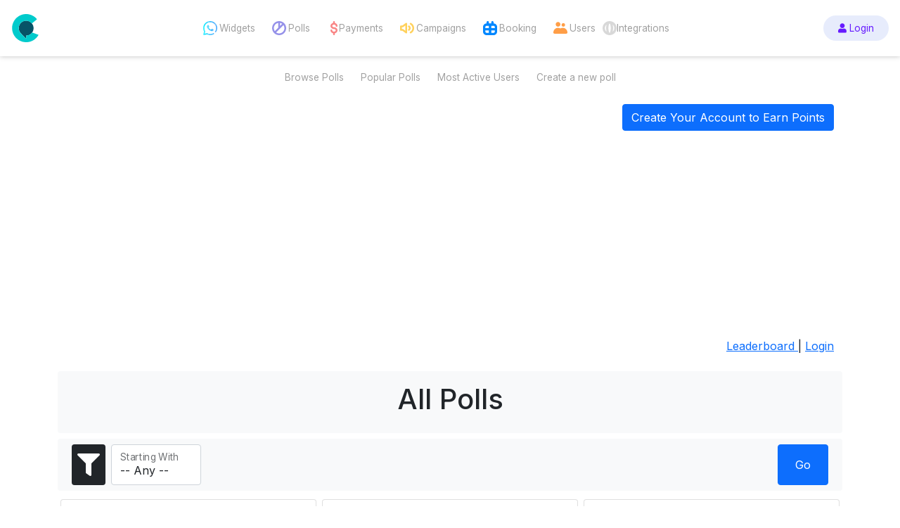

--- FILE ---
content_type: text/html;charset=UTF-8
request_url: https://polls.chatwith.io/browse/all/380/ALL
body_size: 15060
content:
<!DOCTYPE html>
<html lang="en">

<head>
 <meta charset="UTF-8">
 <meta http-equiv="X-UA-Compatible" content="IE=edge">
 <meta name="viewport" content="width=device-width, initial-scale=1.0">

 <meta name="description"           content="Create and share your own whatsApp Poll.">
 <meta name="thumbnail"             content="https://polls.chatwith.io/public/thumbnail.jpg">

 
 <meta property="og:image"          content="https://polls.chatwith.io/public/vote-whatsapp-poll-facebook_2.png">
 <meta property="og:title"          content="Browse WhatsApp Polls">
 <meta property="og:description"    content="Create and share your own whatsApp Poll.">
 <meta property="og:url"            content="https://polls.chatwith.io">
 <meta property="og:type"           content="website">
 <meta property="og:site_name"      content="https://polls.chatwith.io">

  <meta name="twitter:description"   content="Create and share your own whatsApp Poll.">
 <meta name="twitter:card"          content="summary_large_image">
 <meta name="twitter:image"         content="https://polls.chatwith.io/public/vote-whatsapp-poll-twitter.png">
 <meta name="twitter:url"           content="https://polls.chatwith.io">
 <meta name="twitter:title"         content="Browse WhatsApp Polls">
 <meta name="twitter:image:alt"     content="WhatsApp Poll">

 <title> Browse WhatsApp Polls </title>

 <script src='https://cdnjs.cloudflare.com/ajax/libs/twitter-bootstrap/5.0.2/js/bootstrap.bundle.min.js' integrity='sha512-72WD92hLs7T5FAXn3vkNZflWG6pglUDDpm87TeQmfSg8KnrymL2G30R7as4FmTwhgu9H7eSzDCX3mjitSecKnw==' crossorigin='anonymous'></script>
 <link rel='stylesheet' href='https://cdnjs.cloudflare.com/ajax/libs/twitter-bootstrap/5.0.2/css/bootstrap.min.css' integrity='sha512-usVBAd66/NpVNfBge19gws2j6JZinnca12rAe2l+d+QkLU9fiG02O1X8Q6hepIpr/EYKZvKx/I9WsnujJuOmBA==' crossorigin='anonymous' />
 <!-- <script src='https://cdnjs.cloudflare.com/ajax/libs/sweetalert/2.1.2/sweetalert.min.js' integrity='sha512-AA1Bzp5Q0K1KanKKmvN/4d3IRKVlv9PYgwFPvm32nPO6QS8yH1HO7LbgB1pgiOxPtfeg5zEn2ba64MUcqJx6CA==' crossorigin='anonymous'></script> -->
 <link rel='stylesheet' href='https://cdnjs.cloudflare.com/ajax/libs/font-awesome/5.9.0/css/all.css' integrity='sha512-vZWT27aGmde93huNyIV/K7YsydxaafHLynlJa/4aPy28/R1a/IxewUH4MWo7As5I33hpQ7JS24kwqy/ciIFgvg==' crossorigin='anonymous' />
 <link href="https://fonts.googleapis.com/css2?family=Inter:wght@100;200;300;400;500;600;700;800;900&display=swap" rel="stylesheet">

 <script src='https://polls.chatwith.io/public/assets/sweetalert.min.js'></script>
 <script src="https://www.googleoptimize.com/optimize.js?id=GTM-5WWGJ7W"></script>
 <script src='https://cdnjs.cloudflare.com/ajax/libs/jquery/3.6.0/jquery.min.js' integrity='sha512-894YE6QWD5I59HgZOGReFYm4dnWc1Qt5NtvYSaNcOP+u1T9qYdvdihz0PPSiiqn/+/3e7Jo4EaG7TubfWGUrMQ==' crossorigin='anonymous'></script>
 <script async src="https://pagead2.googlesyndication.com/pagead/js/adsbygoogle.js?client=ca-pub-5161152627802071" crossorigin="anonymous"></script>
 <style>
 * {
 font-family: 'Inter', sans-serif;
 }

 .nav-item {
 justify-content: center;
 align-items: center;
 display: flex;
 }

 .nav-item .nav-link {
 text-align: center;
 }

 .nav-scroller {
 overflow-y: hidden;
 }

 .bd-callout {
 padding: 1.25rem;
 margin-top: 1.25rem;
 margin-bottom: 1.25rem;
 border: 1px solid #e9ecef;
 border-left-width: .25rem;
 border-radius: .25rem;
 }

 .bd-callout-info {
 border-left-color: #5bc0de;

 }

 :root {
 --font-size: 0.85rem;
 --font-color: #a1a1a1;
 --font-color-hover: #333333;
 --primary-color: #661aff;
 --secondary-color: #e7ecfc;
 --accent-color: #ffebcb;
 --white: #ffffff;
 }

 p {
 font-size: var(--font-size);
 }

 .menu-wrapper {
 max-inline-size: 1280px;
 padding-inline-start: 16px;
 padding-inline-end: 16px;
 margin: auto;
 }

 .header {
 position: sticky;
 top: 0;
 z-index: 10000;
 background: var(--white);
 box-shadow: 0px 0px 7px 0px rgb(0 0 0 / 25%);
 }

 .menu {
 display: flex;
 justify-content: space-between;
 align-items: center;
 align-content: center;
 block-size: 80px;
 }



 /**
 * Services - Individuals
 */

 .li-widgets a img {
 margin-right: 3px;
 }
 .li-polls a img {
 margin-right: 3px;
 }
 .li-payments a img {
 margin-right: -3px;
 }
 .li-campaigns a img {
 margin-right: 3px;
 }
 .li-users a img {
 margin-right: 3px;
 }
 .li-bookings a img {
 margin-right: 3px;
 }
 .li-integrations a img {
 margin-right: 3px;
 }


 /**
 * Services
 */
 .services-container {
 display: flex;
 align-items: center;
 }

 .services-container a {
 text-decoration: none;
 }

 .services-container ul {
 margin: 0;
 padding: 0;
 display: flex;
 justify-content: center;
 align-items: center;
 gap: 10px;
 list-style: none;
 }

 .services-container ul li a {
 display: flex;
 align-items: center;
 gap: 3px;
 }

 .services-container img {
 block-size: 20px;
 inline-size: auto;
 }

 .services-container .menu-icon {
 font-size: 20px;
 margin-inline-end: 2px;
 height: 20px;
 width: auto;
 }

 .services-container a {
 font-size: var(--font-size);
 color: var(--font-color);
 transition: color 0.2s ease-in-out;
 }
 .services-container a:hover {
 color: var(--font-color-hover);
 text-decoration: none;
 transition: color 0.1s ease-in-out;
 }

 /**
 * Dropdown menu
 */
 .services-container ul li.dropdown-li {
 list-style: none;
 position: relative;
 transition: 0.5s;
 display: block;
 margin: 0;
 }

 .services-container ul li.dropdown-li a {
 text-decoration: none;
 padding: 5px 10px;
 }

 .services-container ul li.dropdown-li a:hover {
 border-radius: 6px;
 }

 .services-container ul li.dropdown-li ul.dropdown-menu {
 display: none;
 border: none;
 }

 .services-container ul li.dropdown-li:hover ul {
 display: block;
 position: absolute;
 margin-top: 0;
 border-radius: 2px;
 width: 100%;
 padding: 10px 2px;
 box-shadow: 0px 20px 100px 0px rgba(0, 0, 0, 0.1);
 }

 .services-container ul li.dropdown-li ul li img {
 block-size: 20px;
 inline-size: auto;
 }

 /**
 * Premium & Unlock Premium buttons
 */
 .unlock-premium-button {
 font-size: var(--font-size);
 color: var(--primary-color);
 background-color: var(--accent-color);
 border-radius: 100px;
 border: none;
 padding-block-start: 5px;
 padding-block-end: 5px;
 padding-inline-start: 11px;
 padding-inline-end: 10px;
 transition: background-color 0.2s ease-in-out;
 }
 .unlock-premium-button:hover {
 background-color: #fee1b4;
 transition: background-color 0.1s ease-in-out;
 }

 .premium-button {
 font-size: var(--font-size);
 color: var(--primary-color);
 background-color: var(--secondary-color);
 border-radius: 100px !important; /* para sobrescribir .btn*/
 border: none;
 padding-block-start: 8px;
 padding-block-end: 8px;
 padding-inline-start: 21px;
 padding-inline-end: 21px;
 transition: background-color 0.2s ease-in-out;
 }
 .premium-button:hover {
 color: var(--primary-color);
 background-color: #c0cbed;
 transition: background-color 0.1s ease-in-out;
 }

 /**
 * Account
 */
 .account-container {
 display: flex;
 align-items: center;
 gap: 1rem;
 }


 /* Se podría usar este selector a nivel de menú */
 .account-container > * {
 font-size: var(--font-size);
 }

 .img-and-account-container {
 display: flex;
 align-items: center !important; /* !important o modificar/quitar .align-items-start*/
 }

 .img-and-account-container:hover {
 color: var(--font-color-hover);
 }

 .account-label {
 color: var(--font-color-hover);
 font-weight: bold;
 }

 .arrow-down {
 color: var(--font-color-hover);
 font-size: 1rem;
 margin: 0 !important;
 }

 /* Hamburguer menu */
 .nav__list {
 margin-right: 1.5em;
 display: flex;
 }

 .nav__list-item {
 margin-left: 1.5em;
 }

 .nav__list-item:nth-of-type(1) {
 margin-left: 0;
 }

 .nav__hamburger {
 display: none;
 }

 .nav__list-item--center {
 display: flex;
 align-items: center;
 }


 @media (max-width: 1080px) {
 .menu-wrapper {
 width: 100%;
 }

 .nav__list {
 flex-direction: column;
 padding: 4em 0;
 position: absolute;
 right: 0;
 left: 0;
 top: 5em;
 background-color: var(--white);
 width: 0;
 height: 100vh;
 overflow: scroll;
 transition: width 0.2s ease-in-out;
 }

 .display-nav-list {
 width: 100%;
 height: 100vh;
 }

 .nav__list-item {
 margin: 0.5em 0;
 }

 .nav__hamburger {
 display: flex;
 margin-left: 0.8em;
 background: none;
 border: none;
 }

 .services-container ul {
 gap: 0;
 justify-content: flex-start;
 }

 .services-container ul li.dropdown-li ul.dropdown-menu {
 display: block;
 position: absolute;
 margin-top: 0;
 border-radius: 2px;
 width: 100%;
 padding: 10px 2px;
 box-shadow: 0px 20px 100px 0px rgba(0, 0, 0, 0.1);
 right: -28px;
 }

 ul.dropdown-menu li {
 margin-block-start: .5rem;
 margin-block-end: .5rem;
 }

 .user-and-hamburger-container {
 display: flex;
 align-items: center;
 }

 }

 @media (min-width: 769px) {
 .account-container{
 position: relative;
 }
 #user-submenu{
 position: absolute !important;
 top: 60px;
 }
 }


 @media (max-width: 1153px) {
 .services-container ul.nav__list {
 gap: 0px;
 }
 }

 /**
 *   Polls styles
 */

 .sub-menu {
 display: flex;
 justify-content: center;
 align-items: center;
 block-size: 60px;
 }

 @media (min-width: 1080px) {
 li.polls-li {
 display: none;
 }
 }


 </style>
</head>

<body>


 

 <header class="header">
 <div class="menu-wrapper">
 <nav class="menu">
 <div class="logo-container">
 <a href="https://chatwith.io">
 <img src="https://services.tochat.be/img/chatwith-logo-min.svg" height="40" width="40" alt="">
 </a>
 </div>
 <div class="services-container">
 <ul class="nav__list">
 <li class="nav__list-item nav__list-item--center polls-li"><a href="https://polls.chatwith.io/browse">Browse Polls</a></li>
 <li class="nav__list-item nav__list-item--center polls-li"><a href="https://polls.chatwith.io/create">Create a new poll</a></li>
 <li class="nav__list-item nav__list-item--center polls-li"><a href="https://polls.chatwith.io/browse/my_polls">My Polls</a></li>

 <li class="nav__list-item nav__list-item--center li-widgets"><a href="https://services.tochat.be/app/widget/"><img src="https://services.tochat.be/img/menu-icons/menu_whatsapp_icon.svg" alt="">Widgets</a></li>
 <!-- <li><a href="#"><i class="menu-icon fab fa-whatsapp"></i>Widgets</a></li> -->

 <!-- <li><a href="#"><i class="menu-icon far fa-comment-alt"></i>Leads</a></li> -->

 <li class="nav__list-item nav__list-item--center li-polls"><a href="https://services.tochat.be/app/remote/login"><img src="https://services.tochat.be/img/menu-icons/menu_polls_icon.svg" alt="">Polls</a></li>
 <!-- <li><a href="#"><i class="menu-icon fas fa-chart-pie"></i>Polls</a></li> -->

 <li class="nav__list-item nav__list-item--center li-payments"><a href="https://services.tochat.be/app/on-board"><img src="https://services.tochat.be/img/menu-icons/menu_pay_icon.svg" alt="">Payments</a></li>
 <!-- <li><a href="#"><i class="menu-icon fas fa-dollar-sign"></i>Payments</a></li> -->

 <li class="nav__list-item nav__list-item--center li-campaigns"><a href="https://services.tochat.be/app/contact/list"><img src="https://services.tochat.be/img/menu-icons/menu_campaign_icon.svg" alt="">Campaigns</a></li>
 <!-- <li><a href="#"><i class="menu-icon fas fa-volume-up"></i>Campaigns</a></li> -->

 <li class="nav__list-item nav__list-item--center li-bookings"><a href="https://meetzy.io/"><img src="https://services.tochat.be/img/menu-icons/menu_booking_icon.svg" alt="">Booking</a></li>


 <li class="nav__list-item nav__list-item--center li-users"><a href="https://services.tochat.be/app/my-users"><img src="https://services.tochat.be/img/menu-icons/menu_users_icon.svg" alt="">Users</a></li>
 <!-- <li><a href="#"><i class="menu-icon fas fa-user-friends"></i>Users</a></li> -->

 <li class="dropdown-li nav__list-item nav__list-item--center"><a href="#"><img src="https://services.tochat.be/img/menu-icons/menu_integrations_icon.svg" alt="">Integrations</a>
 <ul class="dropdown-menu" aria-label="submenu">
 <li><a href="https://services.tochat.be/app/on-board"><img src="https://services.tochat.be/img/menu-icons/icon_stripe.png" alt="">Stripe</a></li>
 <li><a href="https://services.tochat.be/app/profile/api/edit"><img src="https://services.tochat.be/img/menu-icons/icon_hubspot.png" alt="">Hubspot Key</a></li>
 <li><a href="https://services.tochat.be/app/profile/api/edit"><img src="https://services.tochat.be/img/menu-icons/icon_clientify.png" alt="">Clientify</a></li>
 <li><a href="https://services.tochat.be/app/profile/api/edit"><img src="https://services.tochat.be/img/menu-icons/icon_zoho.png" alt="">Zoho</a></li>
 <li><a href="https://tochat.be/click-to-chat/2019/10/26/how-to-add-whatsapp-widget-in-wordpress/"><img src="https://services.tochat.be/img/menu-icons/icon_wordpress.png" alt="">WordPress</a></li>
 <li><a href="https://tochat.be/click-to-chat/2019/10/26/how-to-add-whatsapp-widget-in-wordpress/"><img src="https://services.tochat.be/img/menu-icons/icon_woo.png" alt="">Woocommerce</a></li>
 <li><a href="https://github.com/chatwithio/whatsapp-prestashop-plugin"><img src="https://services.tochat.be/img/menu-icons/icon_magento.png" alt="">Magento</a></li>
 <li><a href="https://services.tochat.be/app/whatsapp/whatsapp-api-configuration"><img src="https://services.tochat.be/img/menu-icons/icon_prestashop.png" alt="">Prestashop</a></li>
 <li><a href="https://services.tochat.be/whatsapp-business-directory/4346ce03-4c5b-4cf2-b081-1af096790b03"><img src="https://services.tochat.be//img/menu-icons/icon_rocketchat.png" alt="">Rocketchat</a></li>
 <li><a href="https://services.tochat.be/app/whatsapp/whatsapp-api-configuration"><img src="https://services.tochat.be//img/menu-icons/icon_360.png" alt="">360 Dialog</a></li>
 </ul>



 </li>

 </ul>
 </div>
 <!-- <div class="unlock-premium-container">
 <button class="unlock-premium-button">Unlock your premium account 🔥</button>
 </div> -->
 <div class="user-menu-container user-and-hamburger-container">
 <div class="mr-2 mr-md-0">
 <div class="d-flex flex-nowrap align-items-center account-container">
 <div class="d-none d-md-block unlock-premium-container">
  <a href="https://services.tochat.be/login" class="btn premium-button">
 <span class="fa fa-user"></span>
 Login</a>
 
 </div>
 </div>
 </div>

 <button
 type="button"
 aria-label="toggle navigation"
 class="nav__hamburger menu-item"
 >
 <i aria-hidden="true" class="fas fa-bars hamburger-icon"></i>
 </button>
 </div>

 </nav>
 </div>
 </header>
 <div class="menu-wrapper d-none d-lg-block" id="main_menu">
 <div class="sub-menu">
 <div class="services-container">
 <ul class="nav__list">
 <li class="nav__list-item nav__list-item--center"><a href="https://polls.chatwith.io/browse">Browse Polls</a></li>
 <li class="nav__list-item nav__list-item--center"><a href="https://polls.chatwith.io/browse/popular">Popular Polls</a></li>
 <li class="nav__list-item nav__list-item--center"><a href="https://polls.chatwith.io/leaderboard">Most Active Users</a></li>

 <li class="nav__list-item nav__list-item--center"><a href="https://polls.chatwith.io/create">Create a new poll</a></li>
  </ul>
 </div>
 </div>
 </div>

 <script>
 function showMenu() {
 var menu = document.getElementById("user-submenu");
 var button = document.getElementById("submenu-button");
 menu.classList.toggle("show");
 button.classList.toggle("on");
 }

 // Hamburguer menu
 const buttonHamburger = document.querySelector('.hamburger-icon')

 const displayList = () => {
 const navUl = document.querySelector('.nav__list');

 if (buttonHamburger.classList.contains('fa-bars')) {
 buttonHamburger.classList.remove('fa-bars')
 buttonHamburger.classList.add('fa-times')
 navUl.classList.add('display-nav-list')
 } else {
 buttonHamburger.classList.remove('fa-times')
 buttonHamburger.classList.add('fa-bars')
 navUl.classList.remove('display-nav-list')
 }
 }

 buttonHamburger.addEventListener('click', displayList);


 </script>



 </nav>

 <!-- <div id="pad"></div> -->

 <main>
 <div class="container-fluid">
 <div class="row">
 <div class="col-12">
 

<script src="https://polls.chatwith.io/public/assets/masonry.pkgd.min.js"></script>

<div class="container">

 <div class="row my-2">
 <div class="col-12">
  <div class="row">
 <div class="col-12">
 <link rel="stylesheet" href="/public/tel/css/intlTelInput.min.css">
<div class="text-end">
 <button type="button" class="btn btn-primary" data-bs-toggle="modal" data-bs-target="#registerModal"> Create Your Account to Earn Points </button>
</div>
<div class="text-end mt-1">
 <a href="/leaderboard">
 Leaderboard 
 </a> |
 <a data-bs-toggle="modal" href="#loginModal">
 Login   
 </a>
</div>

<div class="modal fade" id="registerModal" data-bs-backdrop="static" data-bs-keyboard="false" tabindex="-1" aria-labelledby="registerModalLabel" aria-hidden="true">
 <div class="modal-dialog  modal-dialog-centered">
 <div class="modal-content">
 <div class="modal-header">
 <h5 class="modal-title" id="registerModalLabel">Create New Account</h5>
 <button type="button" class="btn-close" data-bs-dismiss="modal" aria-label="Close"></button>
 </div>

 <div class="modal-body">
 <form class="auth_forms" action="/register" method="POST" id="signup_form">
 <div class="form-group mb-2">
 <label for="acc_num">Your Name</label>
 <input autocomplete="off" name="name" required type="text" class="form-control" id="acc_num" placeholder=" ">
 </div>
 <div class="form-group mb-2">
 <label for="acc_wapp">Your WhatsApp Number</label>
 <input autocomplete="off" name="wapp" required type="tel" class="form-control" id="acc_wapp" placeholder=" ">
 </div>

 <div class="mb-2">
 <input id="submitReg" type="submit" name="submit" class="btn btn-primary" value="Create Account" disabled>
 </div>
 <hr>
 <div>
 Already have Account? <button type="button" class="btn btn-outline-primary" data-bs-toggle="modal" data-bs-dismiss="modal" data-bs-target="#loginModal"> Login </button>
 </div>
 </form>
 </div>
 </div>
 </div>
</div>
<!-- Login  -->
<div class="modal fade" id="loginModal" data-bs-backdrop="static" data-bs-keyboard="false" tabindex="-1" aria-labelledby="loginModalLabel" aria-hidden="true">
 <div class="modal-dialog  modal-dialog-centered">
 <div class="modal-content">
 <div class="modal-header">
 <h5 class="modal-title" id="loginModalLabel">Login</h5>
 <button type="button" class="btn-close" data-bs-dismiss="modal" aria-label="Close"></button>
 </div>

 <div class="modal-body">
 <form class="auth_forms" action="/login" method="POST" id="login_form">
 <div class="form-group mb-2">
 <label for="acc_wapp_lo">Your WhatsApp Number</label>
 <input autocomplete="off" name="wapp" required type="tel" class="form-control" id="acc_wapp_lo" placeholder=" ">
 </div>
 <div>
 <input id="submitLogin" type="submit" name="submit" class="btn btn-primary" value="Login" disabled>
 </div>
 <hr>
 <div>
 Don't have Account? <button type="button" class="btn btn-outline-primary" data-bs-toggle="modal" data-bs-dismiss="modal" data-bs-target="#registerModal"> Register </button>
 </div>
 </form>
 </div>
 </div>
 </div>
</div>

<script src="/public/ajaxForm.js"></script>
<script>
 $("#login_form").submit(async function(e) {
 e.preventDefault();
 ajaxForm("#login_form", async function(data) {
 console.log(data)
 // const json =  await JSON.parse(data)
 swal({
 status: false,
 icon: data.success ? 'success' : 'error',
 text: data.message,
 }).then(() => {
 if (data.success) {
 window.location.reload();
 }
 });
 })
 });

 $("#signup_form").submit(async function(e) {
 e.preventDefault();
 ajaxForm("#signup_form", async function(data) {
 // const json =  await JSON.parse(data)
 swal({
 status: false,
 icon: data.success ? 'success' : 'error',
 text: data.message,
 }).then(() => {
 if (data.success) {
 window.location.reload();
 }
 });
 })
 });
</script>
<script src="/public/tel/js/intlTelInput.min.js"></script>
<script>
 const ipInfoToken = 'a9d58f1168f70e'
 if ($('#acc_wapp').length) {
 var inputSignup = document.querySelector("#acc_wapp");
 let itiSignup = window.intlTelInput(inputSignup, {
 initialCountry: "auto",
 localizedCountries: {},
 geoIpLookup: function(success, failure) {
 // let cc = sessionStorage.getItem('polls_cc');
 // if (cc) {
 //     console.log('loading from cache');
 //     success(cc)
 // } else {
 $.get(`https://ipinfo.io?token=${ipInfoToken}`, function() {}, "json").always(function(resp) {
 var countryCode = (resp && resp.country) ? resp.country : "US";
 // sessionStorage.setItem('polls_cc', countryCode);
 console.log('saving to cache');
 success(countryCode);
 });
 // }
 },
 nationalMode: false,
 utilsScript: '/public/tel/js/utils.js',
 });
 let handleChangeSignup = function() {
 console.log('len', inputSignup.value.length);
 if (inputSignup.value.length == 0) {
 let country = itiSignup.getSelectedCountryData();
 inputSignup.value = '+' + country.dialCode;
 }
 if (itiSignup.isValidNumber() || itiSignup.getSelectedCountryData().iso2 == 'br') {
 $('#submitReg').removeAttr('disabled');
 if ($(inputSignup).hasClass('is-invalid')) {
 $(inputSignup).removeClass('is-invalid').closest('.form-group').find('.invalid-feedback').remove();
 }
 } else if (!$('#submitReg').attr('disabled')) {
 $('#submitReg').attr('disabled', true);
 if (!$(inputSignup).hasClass('is-invalid')) {
 $(inputSignup).addClass('is-invalid');
 $(`<div class="invalid-feedback d-block">Enter a valid WhatsApp number.</div>`).insertBefore($(inputSignup).closest('.iti'));
 }
 }
 };
 inputSignup.addEventListener('change', handleChangeSignup);
 inputSignup.addEventListener('focus', function() {
 if (inputSignup.value.length == 0) {
 inputSignup.value = $(inputSignup).attr('placeholder');
 }
 });
 inputSignup.addEventListener('keyup', handleChangeSignup);
 inputSignup.addEventListener("countrychange", function() {
 let country = itiSignup.getSelectedCountryData();
 if (country.dialCode) {
 inputSignup.value = '+' + country.dialCode;
 $(inputSignup).attr('placeholder', '+' + country.dialCode);
 }
 });
 $(inputSignup).on('blur', function() {
 if (!itiSignup.isValidNumber() && itiSignup.getSelectedCountryData().iso2 != 'br') {
 if (!$(inputSignup).hasClass('is-invalid')) {
 $(inputSignup).addClass('is-invalid');
 $(`<div class="invalid-feedback d-block">Please provide a valid WhatsApp number.</div>`).insertBefore($(inputSignup).closest('.iti'));
 }
 } else {
 if ($(inputSignup).hasClass('is-invalid')) {
 $(inputSignup).removeClass('is-invalid');
 $(inputSignup).closest('.form-group').find('.invalid-feedback').remove();
 }
 }
 return false;
 })
 }

 var inputLogin = document.querySelector("#acc_wapp_lo");
 let itiLogin = window.intlTelInput(inputLogin, {
 initialCountry: "auto",
 localizedCountries: {},
 geoIpLookup: function(success, failure) {
 // let cc = sessionStorage.getItem('polls_cc');
 // if (cc) {
 //     console.log('loading from cache');
 //     success(cc)
 // } else {
 $.get(`https://ipinfo.io?token=${ipInfoToken}`, function() {}, "json").always(function(resp) {
 var countryCode = (resp && resp.country) ? resp.country : "US";
 // sessionStorage.setItem('polls_cc', countryCode);
 console.log('saving to cache');
 success(countryCode);
 });
 // }
 },
 nationalMode: false,
 utilsScript: '/public/tel/js/utils.js',
 });
 let handleChangeLogin = function() {
 if (itiLogin.isValidNumber() || itiLogin.getSelectedCountryData().iso2 == 'br') {
 $('#submitLogin').removeAttr('disabled');
 if ($(inputLogin).hasClass('is-invalid')) {
 $(inputLogin).removeClass('is-invalid');
 $(inputLogin).closest('.form-group').find('.invalid-feedback').remove();
 }
 } else if (!$('#submitLogin').attr('disabled')) {
 $('#submitLogin').attr('disabled', true);
 if (!$(inputLogin).hasClass('is-invalid')) {
 $(inputLogin).addClass('is-invalid');
 $(`<div class="invalid-feedback d-block">Enter a valid WhatsApp number.</div>`).insertBefore($(inputLogin).closest('.iti'));
 }
 }
 };
 inputLogin.addEventListener('change', handleChangeLogin);
 inputLogin.addEventListener('focus', function() {
 if (inputLogin.value.length == 0) {
 inputLogin.value = $(inputLogin).attr('placeholder');
 }
 });
 inputLogin.addEventListener('keyup', handleChangeLogin);
 inputLogin.addEventListener("countrychange", function() {
 let country = itiLogin.getSelectedCountryData();
 if (country.dialCode) {
 inputLogin.value = '+' + country.dialCode;
 $(inputLogin).attr('placeholder', '+' + country.dialCode);

 }
 });
</script>

<style>
 .iti {
 width: 100% !important;
 }
</style> </div>
 </div>

  </div>
 </div>
 
 <div class="row mb-2">
 <div class="col-12 py-3 bg-light bordered mt-3 rounded">
 <h1 class="text-center"> All Polls </h1>
  </div>
 </div>
 




 
 <div class="row mb-2">
 <div class="col-12 bg-light rounded">
 <div class="rounded p-2 d-flex">
 <div class="d-flex align-items-center me-2 p-2 bordered bg-dark text-white rounded">
 <span class="fa fa-filter fa-2x"></span>
 </div>
 <div class="form-floating" style="min-width: 8rem;">
 <select name="" id="start_with" class="form-control">
 <option value="ALL"> -- Any -- </option>
  <option value="A"> A </option>
  <option value="B"> B </option>
  <option value="C"> C </option>
  <option value="D"> D </option>
  <option value="E"> E </option>
  <option value="F"> F </option>
  <option value="G"> G </option>
  <option value="H"> H </option>
  <option value="I"> I </option>
  <option value="J"> J </option>
  <option value="K"> K </option>
  <option value="L"> L </option>
  <option value="M"> M </option>
  <option value="N"> N </option>
  <option value="O"> O </option>
  <option value="P"> P </option>
  <option value="Q"> Q </option>
  <option value="R"> R </option>
  <option value="S"> S </option>
  <option value="T"> T </option>
  <option value="U"> U </option>
  <option value="V"> V </option>
  <option value="W"> W </option>
  <option value="X"> X </option>
  <option value="Y"> Y </option>
  <option value="Z"> Z </option>
  </select>
 <label for="start_with">Starting With</label>
 </div>

 <div class="ms-auto d-flex">
 <button class="btn btn-primary px-4" id="go"> Go </button>
 </div>
 </div>
 </div>
 </div>
 
 
 <div class="row justify-content-around" data-masonry='{"percentPosition": true }'>
   <div class="col-sm-12 col-md-6 col-lg-4 mb-4 gx-0">
 <div class="card m-1 card-main">
 <div class="card-body">
 <div>
 <!-- wrap in a href is $['id'] -->
 <a href="https://polls.chatwith.io/p/11596" class="text-dark text-decoration-none" title="&iexcl;Intercambio de Navidad! &iquest;Qu&eacute; desean recibir de regalo esta Navidad?">
 <div class="h5" dir="auto"> &iexcl;Intercambio de Navidad! &iquest;Qu&eacute; desean recibir de regalo esta Navidad? </div>
 </a>
 
 <span class="badge bg-secondary"> Poll </span>

  </div>
 <small class="mb-3">
 Created At 2021-12-09 19:32:19
 </small>
 <div class="mt-4">
 <a href="https://polls.chatwith.io/p/11596">Vote</a> |
 <a href="https://polls.chatwith.io/share/11596">Share</a>
 </div>
 </div>
 </div>
 </div>
    <div class="col-sm-12 col-md-6 col-lg-4 mb-4 gx-0">
 <div class="card m-1 card-main">
 <div class="card-body">
 <div>
 <!-- wrap in a href is $['id'] -->
 <a href="https://polls.chatwith.io/p/11597" class="text-dark text-decoration-none" title="&iexcl;Intercambio de Navidad! &iquest;Qu&eacute; desean recibir de regalo esta Navidad?">
 <div class="h5" dir="auto"> &iexcl;Intercambio de Navidad! &iquest;Qu&eacute; desean recibir de regalo esta Navidad? </div>
 </a>
 
 <span class="badge bg-secondary"> Poll </span>

  </div>
 <small class="mb-3">
 Created At 2021-12-09 19:39:10
 </small>
 <div class="mt-4">
 <a href="https://polls.chatwith.io/p/11597">Vote</a> |
 <a href="https://polls.chatwith.io/share/11597">Share</a>
 </div>
 </div>
 </div>
 </div>
    <div class="col-sm-12 col-md-6 col-lg-4 mb-4 gx-0">
 <div class="card m-1 card-main">
 <div class="card-body">
 <div>
 <!-- wrap in a href is $['id'] -->
 <a href="https://polls.chatwith.io/p/11598" class="text-dark text-decoration-none" title="asdasdads?">
 <div class="h5" dir="auto"> asdasdads? </div>
 </a>
 
 <span class="badge bg-secondary"> Poll </span>

  </div>
 <small class="mb-3">
 Created At 2021-12-09 20:41:30
 </small>
 <div class="mt-4">
 <a href="https://polls.chatwith.io/p/11598">Vote</a> |
 <a href="https://polls.chatwith.io/share/11598">Share</a>
 </div>
 </div>
 </div>
 </div>
    <div class="col-sm-12 col-md-6 col-lg-4 mb-4 gx-0">
 <div class="card m-1 card-main">
 <div class="card-body">
 <div>
 <!-- wrap in a href is $['id'] -->
 <a href="https://polls.chatwith.io/p/11599" class="text-dark text-decoration-none" title="Mas constante 💪">
 <div class="h5" dir="auto"> Mas constante 💪 </div>
 </a>
 
 <span class="badge bg-secondary"> Poll </span>

  </div>
 <small class="mb-3">
 Created At 2021-12-09 21:31:57
 </small>
 <div class="mt-4">
 <a href="https://polls.chatwith.io/p/11599">Vote</a> |
 <a href="https://polls.chatwith.io/share/11599">Share</a>
 </div>
 </div>
 </div>
 </div>
    <div class="col-sm-12 col-md-6 col-lg-4 mb-4 gx-0">
 <div class="card m-1 card-main">
 <div class="card-body">
 <div>
 <!-- wrap in a href is $['id'] -->
 <a href="https://polls.chatwith.io/p/11600" class="text-dark text-decoration-none" title="Mas listo/a 🧠">
 <div class="h5" dir="auto"> Mas listo/a 🧠 </div>
 </a>
 
 <span class="badge bg-secondary"> Poll </span>

  </div>
 <small class="mb-3">
 Created At 2021-12-09 21:34:21
 </small>
 <div class="mt-4">
 <a href="https://polls.chatwith.io/p/11600">Vote</a> |
 <a href="https://polls.chatwith.io/share/11600">Share</a>
 </div>
 </div>
 </div>
 </div>
    <div class="col-sm-12 col-md-6 col-lg-4 mb-4 gx-0">
 <div class="card m-1 card-main">
 <div class="card-body">
 <div>
 <!-- wrap in a href is $['id'] -->
 <a href="https://polls.chatwith.io/p/11601" class="text-dark text-decoration-none" title="Mas constante 💪">
 <div class="h5" dir="auto"> Mas constante 💪 </div>
 </a>
 
 <span class="badge bg-secondary"> Poll </span>

  </div>
 <small class="mb-3">
 Created At 2021-12-09 21:35:16
 </small>
 <div class="mt-4">
 <a href="https://polls.chatwith.io/p/11601">Vote</a> |
 <a href="https://polls.chatwith.io/share/11601">Share</a>
 </div>
 </div>
 </div>
 </div>
    <div class="col-sm-12 col-md-6 col-lg-4 mb-4 gx-0">
 <div class="card m-1 card-main">
 <div class="card-body">
 <div>
 <!-- wrap in a href is $['id'] -->
 <a href="https://polls.chatwith.io/p/11602" class="text-dark text-decoration-none" title="Mas guapo/a 🤩">
 <div class="h5" dir="auto"> Mas guapo/a 🤩 </div>
 </a>
 
 <span class="badge bg-secondary"> Poll </span>

  </div>
 <small class="mb-3">
 Created At 2021-12-09 21:36:48
 </small>
 <div class="mt-4">
 <a href="https://polls.chatwith.io/p/11602">Vote</a> |
 <a href="https://polls.chatwith.io/share/11602">Share</a>
 </div>
 </div>
 </div>
 </div>
    <div class="col-sm-12 col-md-6 col-lg-4 mb-4 gx-0">
 <div class="card m-1 card-main">
 <div class="card-body">
 <div>
 <!-- wrap in a href is $['id'] -->
 <a href="https://polls.chatwith.io/p/11603" class="text-dark text-decoration-none" title="Mas gracioso/a 🤡">
 <div class="h5" dir="auto"> Mas gracioso/a 🤡 </div>
 </a>
 
 <span class="badge bg-secondary"> Poll </span>

  </div>
 <small class="mb-3">
 Created At 2021-12-09 21:38:08
 </small>
 <div class="mt-4">
 <a href="https://polls.chatwith.io/p/11603">Vote</a> |
 <a href="https://polls.chatwith.io/share/11603">Share</a>
 </div>
 </div>
 </div>
 </div>
    <div class="col-sm-12 col-md-6 col-lg-4 mb-4 gx-0">
 <div class="card m-1 card-main">
 <div class="card-body">
 <div>
 <!-- wrap in a href is $['id'] -->
 <a href="https://polls.chatwith.io/p/11604" class="text-dark text-decoration-none" title="Mas paciente 🕛">
 <div class="h5" dir="auto"> Mas paciente 🕛 </div>
 </a>
 
 <span class="badge bg-secondary"> Poll </span>

  </div>
 <small class="mb-3">
 Created At 2021-12-09 21:39:54
 </small>
 <div class="mt-4">
 <a href="https://polls.chatwith.io/p/11604">Vote</a> |
 <a href="https://polls.chatwith.io/share/11604">Share</a>
 </div>
 </div>
 </div>
 </div>
    <div class="col-sm-12 col-md-6 col-lg-4 mb-4 gx-0">
 <div class="card m-1 card-main">
 <div class="card-body">
 <div>
 <!-- wrap in a href is $['id'] -->
 <a href="https://polls.chatwith.io/p/11605" class="text-dark text-decoration-none" title="Mas feo/a 👹">
 <div class="h5" dir="auto"> Mas feo/a 👹 </div>
 </a>
 
 <span class="badge bg-secondary"> Poll </span>

  </div>
 <small class="mb-3">
 Created At 2021-12-09 21:40:58
 </small>
 <div class="mt-4">
 <a href="https://polls.chatwith.io/p/11605">Vote</a> |
 <a href="https://polls.chatwith.io/share/11605">Share</a>
 </div>
 </div>
 </div>
 </div>
    <div class="col-sm-12 col-md-6 col-lg-4 mb-4 gx-0">
 <div class="card m-1 card-main">
 <div class="card-body">
 <div>
 <!-- wrap in a href is $['id'] -->
 <a href="https://polls.chatwith.io/p/11606" class="text-dark text-decoration-none" title="Mejor cocinero/a 👨&zwj;🍳">
 <div class="h5" dir="auto"> Mejor cocinero/a 👨&zwj;🍳 </div>
 </a>
 
 <span class="badge bg-secondary"> Poll </span>

  </div>
 <small class="mb-3">
 Created At 2021-12-09 21:42:53
 </small>
 <div class="mt-4">
 <a href="https://polls.chatwith.io/p/11606">Vote</a> |
 <a href="https://polls.chatwith.io/share/11606">Share</a>
 </div>
 </div>
 </div>
 </div>
    <div class="col-sm-12 col-md-6 col-lg-4 mb-4 gx-0">
 <div class="card m-1 card-main">
 <div class="card-body">
 <div>
 <!-- wrap in a href is $['id'] -->
 <a href="https://polls.chatwith.io/p/11607" class="text-dark text-decoration-none" title="El m&aacute;s fachero 😎">
 <div class="h5" dir="auto"> El m&aacute;s fachero 😎 </div>
 </a>
 
 <span class="badge bg-secondary"> Poll </span>

  </div>
 <small class="mb-3">
 Created At 2021-12-09 21:59:01
 </small>
 <div class="mt-4">
 <a href="https://polls.chatwith.io/p/11607">Vote</a> |
 <a href="https://polls.chatwith.io/share/11607">Share</a>
 </div>
 </div>
 </div>
 </div>
    <div class="col-sm-12 col-md-6 col-lg-4 mb-4 gx-0">
 <div class="card m-1 card-main">
 <div class="card-body">
 <div>
 <!-- wrap in a href is $['id'] -->
 <a href="https://polls.chatwith.io/p/11608" class="text-dark text-decoration-none" title="El m&aacute;s virgen ">
 <div class="h5" dir="auto"> El m&aacute;s virgen  </div>
 </a>
 
 <span class="badge bg-secondary"> Poll </span>

  </div>
 <small class="mb-3">
 Created At 2021-12-09 22:03:37
 </small>
 <div class="mt-4">
 <a href="https://polls.chatwith.io/p/11608">Vote</a> |
 <a href="https://polls.chatwith.io/share/11608">Share</a>
 </div>
 </div>
 </div>
 </div>
    <div class="col-sm-12 col-md-6 col-lg-4 mb-4 gx-0">
 <div class="card m-1 card-main">
 <div class="card-body">
 <div>
 <!-- wrap in a href is $['id'] -->
 <a href="https://polls.chatwith.io/p/11609" class="text-dark text-decoration-none" title="Mas quejica 🤬">
 <div class="h5" dir="auto"> Mas quejica 🤬 </div>
 </a>
 
 <span class="badge bg-secondary"> Poll </span>

  </div>
 <small class="mb-3">
 Created At 2021-12-09 22:05:13
 </small>
 <div class="mt-4">
 <a href="https://polls.chatwith.io/p/11609">Vote</a> |
 <a href="https://polls.chatwith.io/share/11609">Share</a>
 </div>
 </div>
 </div>
 </div>
    <div class="col-sm-12 col-md-6 col-lg-4 mb-4 gx-0">
 <div class="card m-1 card-main">
 <div class="card-body">
 <div>
 <!-- wrap in a href is $['id'] -->
 <a href="https://polls.chatwith.io/p/11610" class="text-dark text-decoration-none" title="El m&aacute;s simp ">
 <div class="h5" dir="auto"> El m&aacute;s simp  </div>
 </a>
 
 <span class="badge bg-secondary"> Poll </span>

  </div>
 <small class="mb-3">
 Created At 2021-12-09 22:06:39
 </small>
 <div class="mt-4">
 <a href="https://polls.chatwith.io/p/11610">Vote</a> |
 <a href="https://polls.chatwith.io/share/11610">Share</a>
 </div>
 </div>
 </div>
 </div>
    <div class="col-sm-12 col-md-6 col-lg-4 mb-4 gx-0">
 <div class="card m-1 card-main">
 <div class="card-body">
 <div>
 <!-- wrap in a href is $['id'] -->
 <a href="https://polls.chatwith.io/p/11611" class="text-dark text-decoration-none" title="El mejor glow up">
 <div class="h5" dir="auto"> El mejor glow up </div>
 </a>
 
 <span class="badge bg-secondary"> Poll </span>

  </div>
 <small class="mb-3">
 Created At 2021-12-09 22:08:54
 </small>
 <div class="mt-4">
 <a href="https://polls.chatwith.io/p/11611">Vote</a> |
 <a href="https://polls.chatwith.io/share/11611">Share</a>
 </div>
 </div>
 </div>
 </div>
    <div class="col-sm-12 col-md-6 col-lg-4 mb-4 gx-0">
 <div class="card m-1 card-main">
 <div class="card-body">
 <div>
 <!-- wrap in a href is $['id'] -->
 <a href="https://polls.chatwith.io/p/11612" class="text-dark text-decoration-none" title="Mass fuerte 💪🔥">
 <div class="h5" dir="auto"> Mass fuerte 💪🔥 </div>
 </a>
 
 <span class="badge bg-secondary"> Poll </span>

  </div>
 <small class="mb-3">
 Created At 2021-12-09 22:09:52
 </small>
 <div class="mt-4">
 <a href="https://polls.chatwith.io/p/11612">Vote</a> |
 <a href="https://polls.chatwith.io/share/11612">Share</a>
 </div>
 </div>
 </div>
 </div>
    <div class="col-sm-12 col-md-6 col-lg-4 mb-4 gx-0">
 <div class="card m-1 card-main">
 <div class="card-body">
 <div>
 <!-- wrap in a href is $['id'] -->
 <a href="https://polls.chatwith.io/p/11613" class="text-dark text-decoration-none" title="help vp out">
 <div class="h5" dir="auto"> help vp out </div>
 </a>
 
 <span class="badge bg-secondary"> Poll </span>

  </div>
 <small class="mb-3">
 Created At 2021-12-09 22:10:56
 </small>
 <div class="mt-4">
 <a href="https://polls.chatwith.io/p/11613">Vote</a> |
 <a href="https://polls.chatwith.io/share/11613">Share</a>
 </div>
 </div>
 </div>
 </div>
    <div class="col-sm-12 col-md-6 col-lg-4 mb-4 gx-0">
 <div class="card m-1 card-main">
 <div class="card-body">
 <div>
 <!-- wrap in a href is $['id'] -->
 <a href="https://polls.chatwith.io/p/11614" class="text-dark text-decoration-none" title="El q mejor viste ">
 <div class="h5" dir="auto"> El q mejor viste  </div>
 </a>
 
 <span class="badge bg-secondary"> Poll </span>

  </div>
 <small class="mb-3">
 Created At 2021-12-09 22:11:02
 </small>
 <div class="mt-4">
 <a href="https://polls.chatwith.io/p/11614">Vote</a> |
 <a href="https://polls.chatwith.io/share/11614">Share</a>
 </div>
 </div>
 </div>
 </div>
    <div class="col-sm-12 col-md-6 col-lg-4 mb-4 gx-0">
 <div class="card m-1 card-main">
 <div class="card-body">
 <div>
 <!-- wrap in a href is $['id'] -->
 <a href="https://polls.chatwith.io/p/11615" class="text-dark text-decoration-none" title="El que se habla con m&aacute;s gatitas ">
 <div class="h5" dir="auto"> El que se habla con m&aacute;s gatitas  </div>
 </a>
 
 <span class="badge bg-secondary"> Poll </span>

  </div>
 <small class="mb-3">
 Created At 2021-12-09 22:12:57
 </small>
 <div class="mt-4">
 <a href="https://polls.chatwith.io/p/11615">Vote</a> |
 <a href="https://polls.chatwith.io/share/11615">Share</a>
 </div>
 </div>
 </div>
 </div>
    <div class="col-sm-12 col-md-6 col-lg-4 mb-4 gx-0">
 <div class="card m-1 card-main">
 <div class="card-body">
 <div>
 <!-- wrap in a href is $['id'] -->
 <a href="https://polls.chatwith.io/p/11616" class="text-dark text-decoration-none" title="El m&aacute;s gracioso ">
 <div class="h5" dir="auto"> El m&aacute;s gracioso  </div>
 </a>
 
 <span class="badge bg-secondary"> Poll </span>

  </div>
 <small class="mb-3">
 Created At 2021-12-09 22:15:13
 </small>
 <div class="mt-4">
 <a href="https://polls.chatwith.io/p/11616">Vote</a> |
 <a href="https://polls.chatwith.io/share/11616">Share</a>
 </div>
 </div>
 </div>
 </div>
    <div class="col-sm-12 col-md-6 col-lg-4 mb-4 gx-0">
 <div class="card m-1 card-main">
 <div class="card-body">
 <div>
 <!-- wrap in a href is $['id'] -->
 <a href="https://polls.chatwith.io/p/11617" class="text-dark text-decoration-none" title="El menos gracioso ">
 <div class="h5" dir="auto"> El menos gracioso  </div>
 </a>
 
 <span class="badge bg-secondary"> Poll </span>

  </div>
 <small class="mb-3">
 Created At 2021-12-09 22:17:27
 </small>
 <div class="mt-4">
 <a href="https://polls.chatwith.io/p/11617">Vote</a> |
 <a href="https://polls.chatwith.io/share/11617">Share</a>
 </div>
 </div>
 </div>
 </div>
    <div class="col-sm-12 col-md-6 col-lg-4 mb-4 gx-0">
 <div class="card m-1 card-main">
 <div class="card-body">
 <div>
 <!-- wrap in a href is $['id'] -->
 <a href="https://polls.chatwith.io/p/11618" class="text-dark text-decoration-none" title="El m&aacute;s deportista">
 <div class="h5" dir="auto"> El m&aacute;s deportista </div>
 </a>
 
 <span class="badge bg-secondary"> Poll </span>

  </div>
 <small class="mb-3">
 Created At 2021-12-09 22:19:29
 </small>
 <div class="mt-4">
 <a href="https://polls.chatwith.io/p/11618">Vote</a> |
 <a href="https://polls.chatwith.io/share/11618">Share</a>
 </div>
 </div>
 </div>
 </div>
    <div class="col-sm-12 col-md-6 col-lg-4 mb-4 gx-0">
 <div class="card m-1 card-main">
 <div class="card-body">
 <div>
 <!-- wrap in a href is $['id'] -->
 <a href="https://polls.chatwith.io/p/11619" class="text-dark text-decoration-none" title="El m&aacute;s agresivo">
 <div class="h5" dir="auto"> El m&aacute;s agresivo </div>
 </a>
 
 <span class="badge bg-secondary"> Poll </span>

  </div>
 <small class="mb-3">
 Created At 2021-12-09 22:22:42
 </small>
 <div class="mt-4">
 <a href="https://polls.chatwith.io/p/11619">Vote</a> |
 <a href="https://polls.chatwith.io/share/11619">Share</a>
 </div>
 </div>
 </div>
 </div>
    <div class="col-sm-12 col-md-6 col-lg-4 mb-4 gx-0">
 <div class="card m-1 card-main">
 <div class="card-body">
 <div>
 <!-- wrap in a href is $['id'] -->
 <a href="https://polls.chatwith.io/p/11620" class="text-dark text-decoration-none" title="El m&aacute;s agresivo (agarr&oacute;n)">
 <div class="h5" dir="auto"> El m&aacute;s agresivo (agarr&oacute;n) </div>
 </a>
 
 <span class="badge bg-secondary"> Poll </span>

  </div>
 <small class="mb-3">
 Created At 2021-12-09 22:24:16
 </small>
 <div class="mt-4">
 <a href="https://polls.chatwith.io/p/11620">Vote</a> |
 <a href="https://polls.chatwith.io/share/11620">Share</a>
 </div>
 </div>
 </div>
 </div>
    <div class="col-sm-12 col-md-6 col-lg-4 mb-4 gx-0">
 <div class="card m-1 card-main">
 <div class="card-body">
 <div>
 <!-- wrap in a href is $['id'] -->
 <a href="https://polls.chatwith.io/p/11621" class="text-dark text-decoration-none" title="Comida navidad ">
 <div class="h5" dir="auto"> Comida navidad  </div>
 </a>
 
 <span class="badge bg-secondary"> Poll </span>

  </div>
 <small class="mb-3">
 Created At 2021-12-09 22:52:50
 </small>
 <div class="mt-4">
 <a href="https://polls.chatwith.io/p/11621">Vote</a> |
 <a href="https://polls.chatwith.io/share/11621">Share</a>
 </div>
 </div>
 </div>
 </div>
    <div class="col-sm-12 col-md-6 col-lg-4 mb-4 gx-0">
 <div class="card m-1 card-main">
 <div class="card-body">
 <div>
 <!-- wrap in a href is $['id'] -->
 <a href="https://polls.chatwith.io/p/11622" class="text-dark text-decoration-none" title="Czy Agata ma duży nos?">
 <div class="h5" dir="auto"> Czy Agata ma duży nos? </div>
 </a>
 
 <span class="badge bg-secondary"> Poll </span>

  </div>
 <small class="mb-3">
 Created At 2021-12-09 23:06:07
 </small>
 <div class="mt-4">
 <a href="https://polls.chatwith.io/p/11622">Vote</a> |
 <a href="https://polls.chatwith.io/share/11622">Share</a>
 </div>
 </div>
 </div>
 </div>
    <div class="col-sm-12 col-md-6 col-lg-4 mb-4 gx-0">
 <div class="card m-1 card-main">
 <div class="card-body">
 <div>
 <!-- wrap in a href is $['id'] -->
 <a href="https://polls.chatwith.io/p/11623" class="text-dark text-decoration-none" title="Czy Agata ma duży nos?">
 <div class="h5" dir="auto"> Czy Agata ma duży nos? </div>
 </a>
 
 <span class="badge bg-secondary"> Poll </span>

  </div>
 <small class="mb-3">
 Created At 2021-12-09 23:09:08
 </small>
 <div class="mt-4">
 <a href="https://polls.chatwith.io/p/11623">Vote</a> |
 <a href="https://polls.chatwith.io/share/11623">Share</a>
 </div>
 </div>
 </div>
 </div>
    <div class="col-sm-12 col-md-6 col-lg-4 mb-4 gx-0">
 <div class="card m-1 card-main">
 <div class="card-body">
 <div>
 <!-- wrap in a href is $['id'] -->
 <a href="https://polls.chatwith.io/p/11624" class="text-dark text-decoration-none" title="Snacks for WC Volleyball League Play Dec 12th?">
 <div class="h5" dir="auto"> Snacks for WC Volleyball League Play Dec 12th? </div>
 </a>
 
 <span class="badge bg-secondary"> Poll </span>

  </div>
 <small class="mb-3">
 Created At 2021-12-09 23:10:54
 </small>
 <div class="mt-4">
 <a href="https://polls.chatwith.io/p/11624">Vote</a> |
 <a href="https://polls.chatwith.io/share/11624">Share</a>
 </div>
 </div>
 </div>
 </div>
    <div class="col-sm-12 col-md-6 col-lg-4 mb-4 gx-0">
 <div class="card m-1 card-main">
 <div class="card-body">
 <div>
 <!-- wrap in a href is $['id'] -->
 <a href="https://polls.chatwith.io/p/11625" class="text-dark text-decoration-none" title="Intercambio">
 <div class="h5" dir="auto"> Intercambio </div>
 </a>
 
 <span class="badge bg-secondary"> Poll </span>

  </div>
 <small class="mb-3">
 Created At 2021-12-10 01:09:51
 </small>
 <div class="mt-4">
 <a href="https://polls.chatwith.io/p/11625">Vote</a> |
 <a href="https://polls.chatwith.io/share/11625">Share</a>
 </div>
 </div>
 </div>
 </div>
   </div>

  <div class="row mb-3">
 <div class="col-12">
 <div class="nav-scroller d-flex align-items-center" style="height: 70px;">
 <nav aria-label="Page navigation">
 <ul class="pagination d-flex align-items-center">
  <li class="page-item "> <a class="page-link" href="https://polls.chatwith.io/browse/all/1/ALL"> 1 </a> </li>
  <li class="page-item "> <a class="page-link" href="https://polls.chatwith.io/browse/all/2/ALL"> 2 </a> </li>
  <li class="page-item "> <a class="page-link" href="https://polls.chatwith.io/browse/all/3/ALL"> 3 </a> </li>
  <li class="page-item "> <a class="page-link" href="https://polls.chatwith.io/browse/all/4/ALL"> 4 </a> </li>
  <li class="page-item "> <a class="page-link" href="https://polls.chatwith.io/browse/all/5/ALL"> 5 </a> </li>
  <li class="page-item "> <a class="page-link" href="https://polls.chatwith.io/browse/all/6/ALL"> 6 </a> </li>
  <li class="page-item "> <a class="page-link" href="https://polls.chatwith.io/browse/all/7/ALL"> 7 </a> </li>
  <li class="page-item "> <a class="page-link" href="https://polls.chatwith.io/browse/all/8/ALL"> 8 </a> </li>
  <li class="page-item "> <a class="page-link" href="https://polls.chatwith.io/browse/all/9/ALL"> 9 </a> </li>
  <li class="page-item "> <a class="page-link" href="https://polls.chatwith.io/browse/all/10/ALL"> 10 </a> </li>
  <li class="page-item "> <a class="page-link" href="https://polls.chatwith.io/browse/all/11/ALL"> 11 </a> </li>
  <li class="page-item "> <a class="page-link" href="https://polls.chatwith.io/browse/all/12/ALL"> 12 </a> </li>
  <li class="page-item "> <a class="page-link" href="https://polls.chatwith.io/browse/all/13/ALL"> 13 </a> </li>
  <li class="page-item "> <a class="page-link" href="https://polls.chatwith.io/browse/all/14/ALL"> 14 </a> </li>
  <li class="page-item "> <a class="page-link" href="https://polls.chatwith.io/browse/all/15/ALL"> 15 </a> </li>
  <li class="page-item "> <a class="page-link" href="https://polls.chatwith.io/browse/all/16/ALL"> 16 </a> </li>
  <li class="page-item "> <a class="page-link" href="https://polls.chatwith.io/browse/all/17/ALL"> 17 </a> </li>
  <li class="page-item "> <a class="page-link" href="https://polls.chatwith.io/browse/all/18/ALL"> 18 </a> </li>
  <li class="page-item "> <a class="page-link" href="https://polls.chatwith.io/browse/all/19/ALL"> 19 </a> </li>
  <li class="page-item "> <a class="page-link" href="https://polls.chatwith.io/browse/all/20/ALL"> 20 </a> </li>
  <li class="page-item "> <a class="page-link" href="https://polls.chatwith.io/browse/all/21/ALL"> 21 </a> </li>
  <li class="page-item "> <a class="page-link" href="https://polls.chatwith.io/browse/all/22/ALL"> 22 </a> </li>
  <li class="page-item "> <a class="page-link" href="https://polls.chatwith.io/browse/all/23/ALL"> 23 </a> </li>
  <li class="page-item "> <a class="page-link" href="https://polls.chatwith.io/browse/all/24/ALL"> 24 </a> </li>
  <li class="page-item "> <a class="page-link" href="https://polls.chatwith.io/browse/all/25/ALL"> 25 </a> </li>
  <li class="page-item "> <a class="page-link" href="https://polls.chatwith.io/browse/all/26/ALL"> 26 </a> </li>
  <li class="page-item "> <a class="page-link" href="https://polls.chatwith.io/browse/all/27/ALL"> 27 </a> </li>
  <li class="page-item "> <a class="page-link" href="https://polls.chatwith.io/browse/all/28/ALL"> 28 </a> </li>
  <li class="page-item "> <a class="page-link" href="https://polls.chatwith.io/browse/all/29/ALL"> 29 </a> </li>
  <li class="page-item "> <a class="page-link" href="https://polls.chatwith.io/browse/all/30/ALL"> 30 </a> </li>
  <li class="page-item "> <a class="page-link" href="https://polls.chatwith.io/browse/all/31/ALL"> 31 </a> </li>
  <li class="page-item "> <a class="page-link" href="https://polls.chatwith.io/browse/all/32/ALL"> 32 </a> </li>
  <li class="page-item "> <a class="page-link" href="https://polls.chatwith.io/browse/all/33/ALL"> 33 </a> </li>
  <li class="page-item "> <a class="page-link" href="https://polls.chatwith.io/browse/all/34/ALL"> 34 </a> </li>
  <li class="page-item "> <a class="page-link" href="https://polls.chatwith.io/browse/all/35/ALL"> 35 </a> </li>
  <li class="page-item "> <a class="page-link" href="https://polls.chatwith.io/browse/all/36/ALL"> 36 </a> </li>
  <li class="page-item "> <a class="page-link" href="https://polls.chatwith.io/browse/all/37/ALL"> 37 </a> </li>
  <li class="page-item "> <a class="page-link" href="https://polls.chatwith.io/browse/all/38/ALL"> 38 </a> </li>
  <li class="page-item "> <a class="page-link" href="https://polls.chatwith.io/browse/all/39/ALL"> 39 </a> </li>
  <li class="page-item "> <a class="page-link" href="https://polls.chatwith.io/browse/all/40/ALL"> 40 </a> </li>
  <li class="page-item "> <a class="page-link" href="https://polls.chatwith.io/browse/all/41/ALL"> 41 </a> </li>
  <li class="page-item "> <a class="page-link" href="https://polls.chatwith.io/browse/all/42/ALL"> 42 </a> </li>
  <li class="page-item "> <a class="page-link" href="https://polls.chatwith.io/browse/all/43/ALL"> 43 </a> </li>
  <li class="page-item "> <a class="page-link" href="https://polls.chatwith.io/browse/all/44/ALL"> 44 </a> </li>
  <li class="page-item "> <a class="page-link" href="https://polls.chatwith.io/browse/all/45/ALL"> 45 </a> </li>
  <li class="page-item "> <a class="page-link" href="https://polls.chatwith.io/browse/all/46/ALL"> 46 </a> </li>
  <li class="page-item "> <a class="page-link" href="https://polls.chatwith.io/browse/all/47/ALL"> 47 </a> </li>
  <li class="page-item "> <a class="page-link" href="https://polls.chatwith.io/browse/all/48/ALL"> 48 </a> </li>
  <li class="page-item "> <a class="page-link" href="https://polls.chatwith.io/browse/all/49/ALL"> 49 </a> </li>
  <li class="page-item "> <a class="page-link" href="https://polls.chatwith.io/browse/all/50/ALL"> 50 </a> </li>
  <li class="page-item "> <a class="page-link" href="https://polls.chatwith.io/browse/all/51/ALL"> 51 </a> </li>
  <li class="page-item "> <a class="page-link" href="https://polls.chatwith.io/browse/all/52/ALL"> 52 </a> </li>
  <li class="page-item "> <a class="page-link" href="https://polls.chatwith.io/browse/all/53/ALL"> 53 </a> </li>
  <li class="page-item "> <a class="page-link" href="https://polls.chatwith.io/browse/all/54/ALL"> 54 </a> </li>
  <li class="page-item "> <a class="page-link" href="https://polls.chatwith.io/browse/all/55/ALL"> 55 </a> </li>
  <li class="page-item "> <a class="page-link" href="https://polls.chatwith.io/browse/all/56/ALL"> 56 </a> </li>
  <li class="page-item "> <a class="page-link" href="https://polls.chatwith.io/browse/all/57/ALL"> 57 </a> </li>
  <li class="page-item "> <a class="page-link" href="https://polls.chatwith.io/browse/all/58/ALL"> 58 </a> </li>
  <li class="page-item "> <a class="page-link" href="https://polls.chatwith.io/browse/all/59/ALL"> 59 </a> </li>
  <li class="page-item "> <a class="page-link" href="https://polls.chatwith.io/browse/all/60/ALL"> 60 </a> </li>
  <li class="page-item "> <a class="page-link" href="https://polls.chatwith.io/browse/all/61/ALL"> 61 </a> </li>
  <li class="page-item "> <a class="page-link" href="https://polls.chatwith.io/browse/all/62/ALL"> 62 </a> </li>
  <li class="page-item "> <a class="page-link" href="https://polls.chatwith.io/browse/all/63/ALL"> 63 </a> </li>
  <li class="page-item "> <a class="page-link" href="https://polls.chatwith.io/browse/all/64/ALL"> 64 </a> </li>
  <li class="page-item "> <a class="page-link" href="https://polls.chatwith.io/browse/all/65/ALL"> 65 </a> </li>
  <li class="page-item "> <a class="page-link" href="https://polls.chatwith.io/browse/all/66/ALL"> 66 </a> </li>
  <li class="page-item "> <a class="page-link" href="https://polls.chatwith.io/browse/all/67/ALL"> 67 </a> </li>
  <li class="page-item "> <a class="page-link" href="https://polls.chatwith.io/browse/all/68/ALL"> 68 </a> </li>
  <li class="page-item "> <a class="page-link" href="https://polls.chatwith.io/browse/all/69/ALL"> 69 </a> </li>
  <li class="page-item "> <a class="page-link" href="https://polls.chatwith.io/browse/all/70/ALL"> 70 </a> </li>
  <li class="page-item "> <a class="page-link" href="https://polls.chatwith.io/browse/all/71/ALL"> 71 </a> </li>
  <li class="page-item "> <a class="page-link" href="https://polls.chatwith.io/browse/all/72/ALL"> 72 </a> </li>
  <li class="page-item "> <a class="page-link" href="https://polls.chatwith.io/browse/all/73/ALL"> 73 </a> </li>
  <li class="page-item "> <a class="page-link" href="https://polls.chatwith.io/browse/all/74/ALL"> 74 </a> </li>
  <li class="page-item "> <a class="page-link" href="https://polls.chatwith.io/browse/all/75/ALL"> 75 </a> </li>
  <li class="page-item "> <a class="page-link" href="https://polls.chatwith.io/browse/all/76/ALL"> 76 </a> </li>
  <li class="page-item "> <a class="page-link" href="https://polls.chatwith.io/browse/all/77/ALL"> 77 </a> </li>
  <li class="page-item "> <a class="page-link" href="https://polls.chatwith.io/browse/all/78/ALL"> 78 </a> </li>
  <li class="page-item "> <a class="page-link" href="https://polls.chatwith.io/browse/all/79/ALL"> 79 </a> </li>
  <li class="page-item "> <a class="page-link" href="https://polls.chatwith.io/browse/all/80/ALL"> 80 </a> </li>
  <li class="page-item "> <a class="page-link" href="https://polls.chatwith.io/browse/all/81/ALL"> 81 </a> </li>
  <li class="page-item "> <a class="page-link" href="https://polls.chatwith.io/browse/all/82/ALL"> 82 </a> </li>
  <li class="page-item "> <a class="page-link" href="https://polls.chatwith.io/browse/all/83/ALL"> 83 </a> </li>
  <li class="page-item "> <a class="page-link" href="https://polls.chatwith.io/browse/all/84/ALL"> 84 </a> </li>
  <li class="page-item "> <a class="page-link" href="https://polls.chatwith.io/browse/all/85/ALL"> 85 </a> </li>
  <li class="page-item "> <a class="page-link" href="https://polls.chatwith.io/browse/all/86/ALL"> 86 </a> </li>
  <li class="page-item "> <a class="page-link" href="https://polls.chatwith.io/browse/all/87/ALL"> 87 </a> </li>
  <li class="page-item "> <a class="page-link" href="https://polls.chatwith.io/browse/all/88/ALL"> 88 </a> </li>
  <li class="page-item "> <a class="page-link" href="https://polls.chatwith.io/browse/all/89/ALL"> 89 </a> </li>
  <li class="page-item "> <a class="page-link" href="https://polls.chatwith.io/browse/all/90/ALL"> 90 </a> </li>
  <li class="page-item "> <a class="page-link" href="https://polls.chatwith.io/browse/all/91/ALL"> 91 </a> </li>
  <li class="page-item "> <a class="page-link" href="https://polls.chatwith.io/browse/all/92/ALL"> 92 </a> </li>
  <li class="page-item "> <a class="page-link" href="https://polls.chatwith.io/browse/all/93/ALL"> 93 </a> </li>
  <li class="page-item "> <a class="page-link" href="https://polls.chatwith.io/browse/all/94/ALL"> 94 </a> </li>
  <li class="page-item "> <a class="page-link" href="https://polls.chatwith.io/browse/all/95/ALL"> 95 </a> </li>
  <li class="page-item "> <a class="page-link" href="https://polls.chatwith.io/browse/all/96/ALL"> 96 </a> </li>
  <li class="page-item "> <a class="page-link" href="https://polls.chatwith.io/browse/all/97/ALL"> 97 </a> </li>
  <li class="page-item "> <a class="page-link" href="https://polls.chatwith.io/browse/all/98/ALL"> 98 </a> </li>
  <li class="page-item "> <a class="page-link" href="https://polls.chatwith.io/browse/all/99/ALL"> 99 </a> </li>
  <li class="page-item "> <a class="page-link" href="https://polls.chatwith.io/browse/all/100/ALL"> 100 </a> </li>
  <li class="page-item "> <a class="page-link" href="https://polls.chatwith.io/browse/all/101/ALL"> 101 </a> </li>
  <li class="page-item "> <a class="page-link" href="https://polls.chatwith.io/browse/all/102/ALL"> 102 </a> </li>
  <li class="page-item "> <a class="page-link" href="https://polls.chatwith.io/browse/all/103/ALL"> 103 </a> </li>
  <li class="page-item "> <a class="page-link" href="https://polls.chatwith.io/browse/all/104/ALL"> 104 </a> </li>
  <li class="page-item "> <a class="page-link" href="https://polls.chatwith.io/browse/all/105/ALL"> 105 </a> </li>
  <li class="page-item "> <a class="page-link" href="https://polls.chatwith.io/browse/all/106/ALL"> 106 </a> </li>
  <li class="page-item "> <a class="page-link" href="https://polls.chatwith.io/browse/all/107/ALL"> 107 </a> </li>
  <li class="page-item "> <a class="page-link" href="https://polls.chatwith.io/browse/all/108/ALL"> 108 </a> </li>
  <li class="page-item "> <a class="page-link" href="https://polls.chatwith.io/browse/all/109/ALL"> 109 </a> </li>
  <li class="page-item "> <a class="page-link" href="https://polls.chatwith.io/browse/all/110/ALL"> 110 </a> </li>
  <li class="page-item "> <a class="page-link" href="https://polls.chatwith.io/browse/all/111/ALL"> 111 </a> </li>
  <li class="page-item "> <a class="page-link" href="https://polls.chatwith.io/browse/all/112/ALL"> 112 </a> </li>
  <li class="page-item "> <a class="page-link" href="https://polls.chatwith.io/browse/all/113/ALL"> 113 </a> </li>
  <li class="page-item "> <a class="page-link" href="https://polls.chatwith.io/browse/all/114/ALL"> 114 </a> </li>
  <li class="page-item "> <a class="page-link" href="https://polls.chatwith.io/browse/all/115/ALL"> 115 </a> </li>
  <li class="page-item "> <a class="page-link" href="https://polls.chatwith.io/browse/all/116/ALL"> 116 </a> </li>
  <li class="page-item "> <a class="page-link" href="https://polls.chatwith.io/browse/all/117/ALL"> 117 </a> </li>
  <li class="page-item "> <a class="page-link" href="https://polls.chatwith.io/browse/all/118/ALL"> 118 </a> </li>
  <li class="page-item "> <a class="page-link" href="https://polls.chatwith.io/browse/all/119/ALL"> 119 </a> </li>
  <li class="page-item "> <a class="page-link" href="https://polls.chatwith.io/browse/all/120/ALL"> 120 </a> </li>
  <li class="page-item "> <a class="page-link" href="https://polls.chatwith.io/browse/all/121/ALL"> 121 </a> </li>
  <li class="page-item "> <a class="page-link" href="https://polls.chatwith.io/browse/all/122/ALL"> 122 </a> </li>
  <li class="page-item "> <a class="page-link" href="https://polls.chatwith.io/browse/all/123/ALL"> 123 </a> </li>
  <li class="page-item "> <a class="page-link" href="https://polls.chatwith.io/browse/all/124/ALL"> 124 </a> </li>
  <li class="page-item "> <a class="page-link" href="https://polls.chatwith.io/browse/all/125/ALL"> 125 </a> </li>
  <li class="page-item "> <a class="page-link" href="https://polls.chatwith.io/browse/all/126/ALL"> 126 </a> </li>
  <li class="page-item "> <a class="page-link" href="https://polls.chatwith.io/browse/all/127/ALL"> 127 </a> </li>
  <li class="page-item "> <a class="page-link" href="https://polls.chatwith.io/browse/all/128/ALL"> 128 </a> </li>
  <li class="page-item "> <a class="page-link" href="https://polls.chatwith.io/browse/all/129/ALL"> 129 </a> </li>
  <li class="page-item "> <a class="page-link" href="https://polls.chatwith.io/browse/all/130/ALL"> 130 </a> </li>
  <li class="page-item "> <a class="page-link" href="https://polls.chatwith.io/browse/all/131/ALL"> 131 </a> </li>
  <li class="page-item "> <a class="page-link" href="https://polls.chatwith.io/browse/all/132/ALL"> 132 </a> </li>
  <li class="page-item "> <a class="page-link" href="https://polls.chatwith.io/browse/all/133/ALL"> 133 </a> </li>
  <li class="page-item "> <a class="page-link" href="https://polls.chatwith.io/browse/all/134/ALL"> 134 </a> </li>
  <li class="page-item "> <a class="page-link" href="https://polls.chatwith.io/browse/all/135/ALL"> 135 </a> </li>
  <li class="page-item "> <a class="page-link" href="https://polls.chatwith.io/browse/all/136/ALL"> 136 </a> </li>
  <li class="page-item "> <a class="page-link" href="https://polls.chatwith.io/browse/all/137/ALL"> 137 </a> </li>
  <li class="page-item "> <a class="page-link" href="https://polls.chatwith.io/browse/all/138/ALL"> 138 </a> </li>
  <li class="page-item "> <a class="page-link" href="https://polls.chatwith.io/browse/all/139/ALL"> 139 </a> </li>
  <li class="page-item "> <a class="page-link" href="https://polls.chatwith.io/browse/all/140/ALL"> 140 </a> </li>
  <li class="page-item "> <a class="page-link" href="https://polls.chatwith.io/browse/all/141/ALL"> 141 </a> </li>
  <li class="page-item "> <a class="page-link" href="https://polls.chatwith.io/browse/all/142/ALL"> 142 </a> </li>
  <li class="page-item "> <a class="page-link" href="https://polls.chatwith.io/browse/all/143/ALL"> 143 </a> </li>
  <li class="page-item "> <a class="page-link" href="https://polls.chatwith.io/browse/all/144/ALL"> 144 </a> </li>
  <li class="page-item "> <a class="page-link" href="https://polls.chatwith.io/browse/all/145/ALL"> 145 </a> </li>
  <li class="page-item "> <a class="page-link" href="https://polls.chatwith.io/browse/all/146/ALL"> 146 </a> </li>
  <li class="page-item "> <a class="page-link" href="https://polls.chatwith.io/browse/all/147/ALL"> 147 </a> </li>
  <li class="page-item "> <a class="page-link" href="https://polls.chatwith.io/browse/all/148/ALL"> 148 </a> </li>
  <li class="page-item "> <a class="page-link" href="https://polls.chatwith.io/browse/all/149/ALL"> 149 </a> </li>
  <li class="page-item "> <a class="page-link" href="https://polls.chatwith.io/browse/all/150/ALL"> 150 </a> </li>
  <li class="page-item "> <a class="page-link" href="https://polls.chatwith.io/browse/all/151/ALL"> 151 </a> </li>
  <li class="page-item "> <a class="page-link" href="https://polls.chatwith.io/browse/all/152/ALL"> 152 </a> </li>
  <li class="page-item "> <a class="page-link" href="https://polls.chatwith.io/browse/all/153/ALL"> 153 </a> </li>
  <li class="page-item "> <a class="page-link" href="https://polls.chatwith.io/browse/all/154/ALL"> 154 </a> </li>
  <li class="page-item "> <a class="page-link" href="https://polls.chatwith.io/browse/all/155/ALL"> 155 </a> </li>
  <li class="page-item "> <a class="page-link" href="https://polls.chatwith.io/browse/all/156/ALL"> 156 </a> </li>
  <li class="page-item "> <a class="page-link" href="https://polls.chatwith.io/browse/all/157/ALL"> 157 </a> </li>
  <li class="page-item "> <a class="page-link" href="https://polls.chatwith.io/browse/all/158/ALL"> 158 </a> </li>
  <li class="page-item "> <a class="page-link" href="https://polls.chatwith.io/browse/all/159/ALL"> 159 </a> </li>
  <li class="page-item "> <a class="page-link" href="https://polls.chatwith.io/browse/all/160/ALL"> 160 </a> </li>
  <li class="page-item "> <a class="page-link" href="https://polls.chatwith.io/browse/all/161/ALL"> 161 </a> </li>
  <li class="page-item "> <a class="page-link" href="https://polls.chatwith.io/browse/all/162/ALL"> 162 </a> </li>
  <li class="page-item "> <a class="page-link" href="https://polls.chatwith.io/browse/all/163/ALL"> 163 </a> </li>
  <li class="page-item "> <a class="page-link" href="https://polls.chatwith.io/browse/all/164/ALL"> 164 </a> </li>
  <li class="page-item "> <a class="page-link" href="https://polls.chatwith.io/browse/all/165/ALL"> 165 </a> </li>
  <li class="page-item "> <a class="page-link" href="https://polls.chatwith.io/browse/all/166/ALL"> 166 </a> </li>
  <li class="page-item "> <a class="page-link" href="https://polls.chatwith.io/browse/all/167/ALL"> 167 </a> </li>
  <li class="page-item "> <a class="page-link" href="https://polls.chatwith.io/browse/all/168/ALL"> 168 </a> </li>
  <li class="page-item "> <a class="page-link" href="https://polls.chatwith.io/browse/all/169/ALL"> 169 </a> </li>
  <li class="page-item "> <a class="page-link" href="https://polls.chatwith.io/browse/all/170/ALL"> 170 </a> </li>
  <li class="page-item "> <a class="page-link" href="https://polls.chatwith.io/browse/all/171/ALL"> 171 </a> </li>
  <li class="page-item "> <a class="page-link" href="https://polls.chatwith.io/browse/all/172/ALL"> 172 </a> </li>
  <li class="page-item "> <a class="page-link" href="https://polls.chatwith.io/browse/all/173/ALL"> 173 </a> </li>
  <li class="page-item "> <a class="page-link" href="https://polls.chatwith.io/browse/all/174/ALL"> 174 </a> </li>
  <li class="page-item "> <a class="page-link" href="https://polls.chatwith.io/browse/all/175/ALL"> 175 </a> </li>
  <li class="page-item "> <a class="page-link" href="https://polls.chatwith.io/browse/all/176/ALL"> 176 </a> </li>
  <li class="page-item "> <a class="page-link" href="https://polls.chatwith.io/browse/all/177/ALL"> 177 </a> </li>
  <li class="page-item "> <a class="page-link" href="https://polls.chatwith.io/browse/all/178/ALL"> 178 </a> </li>
  <li class="page-item "> <a class="page-link" href="https://polls.chatwith.io/browse/all/179/ALL"> 179 </a> </li>
  <li class="page-item "> <a class="page-link" href="https://polls.chatwith.io/browse/all/180/ALL"> 180 </a> </li>
  <li class="page-item "> <a class="page-link" href="https://polls.chatwith.io/browse/all/181/ALL"> 181 </a> </li>
  <li class="page-item "> <a class="page-link" href="https://polls.chatwith.io/browse/all/182/ALL"> 182 </a> </li>
  <li class="page-item "> <a class="page-link" href="https://polls.chatwith.io/browse/all/183/ALL"> 183 </a> </li>
  <li class="page-item "> <a class="page-link" href="https://polls.chatwith.io/browse/all/184/ALL"> 184 </a> </li>
  <li class="page-item "> <a class="page-link" href="https://polls.chatwith.io/browse/all/185/ALL"> 185 </a> </li>
  <li class="page-item "> <a class="page-link" href="https://polls.chatwith.io/browse/all/186/ALL"> 186 </a> </li>
  <li class="page-item "> <a class="page-link" href="https://polls.chatwith.io/browse/all/187/ALL"> 187 </a> </li>
  <li class="page-item "> <a class="page-link" href="https://polls.chatwith.io/browse/all/188/ALL"> 188 </a> </li>
  <li class="page-item "> <a class="page-link" href="https://polls.chatwith.io/browse/all/189/ALL"> 189 </a> </li>
  <li class="page-item "> <a class="page-link" href="https://polls.chatwith.io/browse/all/190/ALL"> 190 </a> </li>
  <li class="page-item "> <a class="page-link" href="https://polls.chatwith.io/browse/all/191/ALL"> 191 </a> </li>
  <li class="page-item "> <a class="page-link" href="https://polls.chatwith.io/browse/all/192/ALL"> 192 </a> </li>
  <li class="page-item "> <a class="page-link" href="https://polls.chatwith.io/browse/all/193/ALL"> 193 </a> </li>
  <li class="page-item "> <a class="page-link" href="https://polls.chatwith.io/browse/all/194/ALL"> 194 </a> </li>
  <li class="page-item "> <a class="page-link" href="https://polls.chatwith.io/browse/all/195/ALL"> 195 </a> </li>
  <li class="page-item "> <a class="page-link" href="https://polls.chatwith.io/browse/all/196/ALL"> 196 </a> </li>
  <li class="page-item "> <a class="page-link" href="https://polls.chatwith.io/browse/all/197/ALL"> 197 </a> </li>
  <li class="page-item "> <a class="page-link" href="https://polls.chatwith.io/browse/all/198/ALL"> 198 </a> </li>
  <li class="page-item "> <a class="page-link" href="https://polls.chatwith.io/browse/all/199/ALL"> 199 </a> </li>
  <li class="page-item "> <a class="page-link" href="https://polls.chatwith.io/browse/all/200/ALL"> 200 </a> </li>
  <li class="page-item "> <a class="page-link" href="https://polls.chatwith.io/browse/all/201/ALL"> 201 </a> </li>
  <li class="page-item "> <a class="page-link" href="https://polls.chatwith.io/browse/all/202/ALL"> 202 </a> </li>
  <li class="page-item "> <a class="page-link" href="https://polls.chatwith.io/browse/all/203/ALL"> 203 </a> </li>
  <li class="page-item "> <a class="page-link" href="https://polls.chatwith.io/browse/all/204/ALL"> 204 </a> </li>
  <li class="page-item "> <a class="page-link" href="https://polls.chatwith.io/browse/all/205/ALL"> 205 </a> </li>
  <li class="page-item "> <a class="page-link" href="https://polls.chatwith.io/browse/all/206/ALL"> 206 </a> </li>
  <li class="page-item "> <a class="page-link" href="https://polls.chatwith.io/browse/all/207/ALL"> 207 </a> </li>
  <li class="page-item "> <a class="page-link" href="https://polls.chatwith.io/browse/all/208/ALL"> 208 </a> </li>
  <li class="page-item "> <a class="page-link" href="https://polls.chatwith.io/browse/all/209/ALL"> 209 </a> </li>
  <li class="page-item "> <a class="page-link" href="https://polls.chatwith.io/browse/all/210/ALL"> 210 </a> </li>
  <li class="page-item "> <a class="page-link" href="https://polls.chatwith.io/browse/all/211/ALL"> 211 </a> </li>
  <li class="page-item "> <a class="page-link" href="https://polls.chatwith.io/browse/all/212/ALL"> 212 </a> </li>
  <li class="page-item "> <a class="page-link" href="https://polls.chatwith.io/browse/all/213/ALL"> 213 </a> </li>
  <li class="page-item "> <a class="page-link" href="https://polls.chatwith.io/browse/all/214/ALL"> 214 </a> </li>
  <li class="page-item "> <a class="page-link" href="https://polls.chatwith.io/browse/all/215/ALL"> 215 </a> </li>
  <li class="page-item "> <a class="page-link" href="https://polls.chatwith.io/browse/all/216/ALL"> 216 </a> </li>
  <li class="page-item "> <a class="page-link" href="https://polls.chatwith.io/browse/all/217/ALL"> 217 </a> </li>
  <li class="page-item "> <a class="page-link" href="https://polls.chatwith.io/browse/all/218/ALL"> 218 </a> </li>
  <li class="page-item "> <a class="page-link" href="https://polls.chatwith.io/browse/all/219/ALL"> 219 </a> </li>
  <li class="page-item "> <a class="page-link" href="https://polls.chatwith.io/browse/all/220/ALL"> 220 </a> </li>
  <li class="page-item "> <a class="page-link" href="https://polls.chatwith.io/browse/all/221/ALL"> 221 </a> </li>
  <li class="page-item "> <a class="page-link" href="https://polls.chatwith.io/browse/all/222/ALL"> 222 </a> </li>
  <li class="page-item "> <a class="page-link" href="https://polls.chatwith.io/browse/all/223/ALL"> 223 </a> </li>
  <li class="page-item "> <a class="page-link" href="https://polls.chatwith.io/browse/all/224/ALL"> 224 </a> </li>
  <li class="page-item "> <a class="page-link" href="https://polls.chatwith.io/browse/all/225/ALL"> 225 </a> </li>
  <li class="page-item "> <a class="page-link" href="https://polls.chatwith.io/browse/all/226/ALL"> 226 </a> </li>
  <li class="page-item "> <a class="page-link" href="https://polls.chatwith.io/browse/all/227/ALL"> 227 </a> </li>
  <li class="page-item "> <a class="page-link" href="https://polls.chatwith.io/browse/all/228/ALL"> 228 </a> </li>
  <li class="page-item "> <a class="page-link" href="https://polls.chatwith.io/browse/all/229/ALL"> 229 </a> </li>
  <li class="page-item "> <a class="page-link" href="https://polls.chatwith.io/browse/all/230/ALL"> 230 </a> </li>
  <li class="page-item "> <a class="page-link" href="https://polls.chatwith.io/browse/all/231/ALL"> 231 </a> </li>
  <li class="page-item "> <a class="page-link" href="https://polls.chatwith.io/browse/all/232/ALL"> 232 </a> </li>
  <li class="page-item "> <a class="page-link" href="https://polls.chatwith.io/browse/all/233/ALL"> 233 </a> </li>
  <li class="page-item "> <a class="page-link" href="https://polls.chatwith.io/browse/all/234/ALL"> 234 </a> </li>
  <li class="page-item "> <a class="page-link" href="https://polls.chatwith.io/browse/all/235/ALL"> 235 </a> </li>
  <li class="page-item "> <a class="page-link" href="https://polls.chatwith.io/browse/all/236/ALL"> 236 </a> </li>
  <li class="page-item "> <a class="page-link" href="https://polls.chatwith.io/browse/all/237/ALL"> 237 </a> </li>
  <li class="page-item "> <a class="page-link" href="https://polls.chatwith.io/browse/all/238/ALL"> 238 </a> </li>
  <li class="page-item "> <a class="page-link" href="https://polls.chatwith.io/browse/all/239/ALL"> 239 </a> </li>
  <li class="page-item "> <a class="page-link" href="https://polls.chatwith.io/browse/all/240/ALL"> 240 </a> </li>
  <li class="page-item "> <a class="page-link" href="https://polls.chatwith.io/browse/all/241/ALL"> 241 </a> </li>
  <li class="page-item "> <a class="page-link" href="https://polls.chatwith.io/browse/all/242/ALL"> 242 </a> </li>
  <li class="page-item "> <a class="page-link" href="https://polls.chatwith.io/browse/all/243/ALL"> 243 </a> </li>
  <li class="page-item "> <a class="page-link" href="https://polls.chatwith.io/browse/all/244/ALL"> 244 </a> </li>
  <li class="page-item "> <a class="page-link" href="https://polls.chatwith.io/browse/all/245/ALL"> 245 </a> </li>
  <li class="page-item "> <a class="page-link" href="https://polls.chatwith.io/browse/all/246/ALL"> 246 </a> </li>
  <li class="page-item "> <a class="page-link" href="https://polls.chatwith.io/browse/all/247/ALL"> 247 </a> </li>
  <li class="page-item "> <a class="page-link" href="https://polls.chatwith.io/browse/all/248/ALL"> 248 </a> </li>
  <li class="page-item "> <a class="page-link" href="https://polls.chatwith.io/browse/all/249/ALL"> 249 </a> </li>
  <li class="page-item "> <a class="page-link" href="https://polls.chatwith.io/browse/all/250/ALL"> 250 </a> </li>
  <li class="page-item "> <a class="page-link" href="https://polls.chatwith.io/browse/all/251/ALL"> 251 </a> </li>
  <li class="page-item "> <a class="page-link" href="https://polls.chatwith.io/browse/all/252/ALL"> 252 </a> </li>
  <li class="page-item "> <a class="page-link" href="https://polls.chatwith.io/browse/all/253/ALL"> 253 </a> </li>
  <li class="page-item "> <a class="page-link" href="https://polls.chatwith.io/browse/all/254/ALL"> 254 </a> </li>
  <li class="page-item "> <a class="page-link" href="https://polls.chatwith.io/browse/all/255/ALL"> 255 </a> </li>
  <li class="page-item "> <a class="page-link" href="https://polls.chatwith.io/browse/all/256/ALL"> 256 </a> </li>
  <li class="page-item "> <a class="page-link" href="https://polls.chatwith.io/browse/all/257/ALL"> 257 </a> </li>
  <li class="page-item "> <a class="page-link" href="https://polls.chatwith.io/browse/all/258/ALL"> 258 </a> </li>
  <li class="page-item "> <a class="page-link" href="https://polls.chatwith.io/browse/all/259/ALL"> 259 </a> </li>
  <li class="page-item "> <a class="page-link" href="https://polls.chatwith.io/browse/all/260/ALL"> 260 </a> </li>
  <li class="page-item "> <a class="page-link" href="https://polls.chatwith.io/browse/all/261/ALL"> 261 </a> </li>
  <li class="page-item "> <a class="page-link" href="https://polls.chatwith.io/browse/all/262/ALL"> 262 </a> </li>
  <li class="page-item "> <a class="page-link" href="https://polls.chatwith.io/browse/all/263/ALL"> 263 </a> </li>
  <li class="page-item "> <a class="page-link" href="https://polls.chatwith.io/browse/all/264/ALL"> 264 </a> </li>
  <li class="page-item "> <a class="page-link" href="https://polls.chatwith.io/browse/all/265/ALL"> 265 </a> </li>
  <li class="page-item "> <a class="page-link" href="https://polls.chatwith.io/browse/all/266/ALL"> 266 </a> </li>
  <li class="page-item "> <a class="page-link" href="https://polls.chatwith.io/browse/all/267/ALL"> 267 </a> </li>
  <li class="page-item "> <a class="page-link" href="https://polls.chatwith.io/browse/all/268/ALL"> 268 </a> </li>
  <li class="page-item "> <a class="page-link" href="https://polls.chatwith.io/browse/all/269/ALL"> 269 </a> </li>
  <li class="page-item "> <a class="page-link" href="https://polls.chatwith.io/browse/all/270/ALL"> 270 </a> </li>
  <li class="page-item "> <a class="page-link" href="https://polls.chatwith.io/browse/all/271/ALL"> 271 </a> </li>
  <li class="page-item "> <a class="page-link" href="https://polls.chatwith.io/browse/all/272/ALL"> 272 </a> </li>
  <li class="page-item "> <a class="page-link" href="https://polls.chatwith.io/browse/all/273/ALL"> 273 </a> </li>
  <li class="page-item "> <a class="page-link" href="https://polls.chatwith.io/browse/all/274/ALL"> 274 </a> </li>
  <li class="page-item "> <a class="page-link" href="https://polls.chatwith.io/browse/all/275/ALL"> 275 </a> </li>
  <li class="page-item "> <a class="page-link" href="https://polls.chatwith.io/browse/all/276/ALL"> 276 </a> </li>
  <li class="page-item "> <a class="page-link" href="https://polls.chatwith.io/browse/all/277/ALL"> 277 </a> </li>
  <li class="page-item "> <a class="page-link" href="https://polls.chatwith.io/browse/all/278/ALL"> 278 </a> </li>
  <li class="page-item "> <a class="page-link" href="https://polls.chatwith.io/browse/all/279/ALL"> 279 </a> </li>
  <li class="page-item "> <a class="page-link" href="https://polls.chatwith.io/browse/all/280/ALL"> 280 </a> </li>
  <li class="page-item "> <a class="page-link" href="https://polls.chatwith.io/browse/all/281/ALL"> 281 </a> </li>
  <li class="page-item "> <a class="page-link" href="https://polls.chatwith.io/browse/all/282/ALL"> 282 </a> </li>
  <li class="page-item "> <a class="page-link" href="https://polls.chatwith.io/browse/all/283/ALL"> 283 </a> </li>
  <li class="page-item "> <a class="page-link" href="https://polls.chatwith.io/browse/all/284/ALL"> 284 </a> </li>
  <li class="page-item "> <a class="page-link" href="https://polls.chatwith.io/browse/all/285/ALL"> 285 </a> </li>
  <li class="page-item "> <a class="page-link" href="https://polls.chatwith.io/browse/all/286/ALL"> 286 </a> </li>
  <li class="page-item "> <a class="page-link" href="https://polls.chatwith.io/browse/all/287/ALL"> 287 </a> </li>
  <li class="page-item "> <a class="page-link" href="https://polls.chatwith.io/browse/all/288/ALL"> 288 </a> </li>
  <li class="page-item "> <a class="page-link" href="https://polls.chatwith.io/browse/all/289/ALL"> 289 </a> </li>
  <li class="page-item "> <a class="page-link" href="https://polls.chatwith.io/browse/all/290/ALL"> 290 </a> </li>
  <li class="page-item "> <a class="page-link" href="https://polls.chatwith.io/browse/all/291/ALL"> 291 </a> </li>
  <li class="page-item "> <a class="page-link" href="https://polls.chatwith.io/browse/all/292/ALL"> 292 </a> </li>
  <li class="page-item "> <a class="page-link" href="https://polls.chatwith.io/browse/all/293/ALL"> 293 </a> </li>
  <li class="page-item "> <a class="page-link" href="https://polls.chatwith.io/browse/all/294/ALL"> 294 </a> </li>
  <li class="page-item "> <a class="page-link" href="https://polls.chatwith.io/browse/all/295/ALL"> 295 </a> </li>
  <li class="page-item "> <a class="page-link" href="https://polls.chatwith.io/browse/all/296/ALL"> 296 </a> </li>
  <li class="page-item "> <a class="page-link" href="https://polls.chatwith.io/browse/all/297/ALL"> 297 </a> </li>
  <li class="page-item "> <a class="page-link" href="https://polls.chatwith.io/browse/all/298/ALL"> 298 </a> </li>
  <li class="page-item "> <a class="page-link" href="https://polls.chatwith.io/browse/all/299/ALL"> 299 </a> </li>
  <li class="page-item "> <a class="page-link" href="https://polls.chatwith.io/browse/all/300/ALL"> 300 </a> </li>
  <li class="page-item "> <a class="page-link" href="https://polls.chatwith.io/browse/all/301/ALL"> 301 </a> </li>
  <li class="page-item "> <a class="page-link" href="https://polls.chatwith.io/browse/all/302/ALL"> 302 </a> </li>
  <li class="page-item "> <a class="page-link" href="https://polls.chatwith.io/browse/all/303/ALL"> 303 </a> </li>
  <li class="page-item "> <a class="page-link" href="https://polls.chatwith.io/browse/all/304/ALL"> 304 </a> </li>
  <li class="page-item "> <a class="page-link" href="https://polls.chatwith.io/browse/all/305/ALL"> 305 </a> </li>
  <li class="page-item "> <a class="page-link" href="https://polls.chatwith.io/browse/all/306/ALL"> 306 </a> </li>
  <li class="page-item "> <a class="page-link" href="https://polls.chatwith.io/browse/all/307/ALL"> 307 </a> </li>
  <li class="page-item "> <a class="page-link" href="https://polls.chatwith.io/browse/all/308/ALL"> 308 </a> </li>
  <li class="page-item "> <a class="page-link" href="https://polls.chatwith.io/browse/all/309/ALL"> 309 </a> </li>
  <li class="page-item "> <a class="page-link" href="https://polls.chatwith.io/browse/all/310/ALL"> 310 </a> </li>
  <li class="page-item "> <a class="page-link" href="https://polls.chatwith.io/browse/all/311/ALL"> 311 </a> </li>
  <li class="page-item "> <a class="page-link" href="https://polls.chatwith.io/browse/all/312/ALL"> 312 </a> </li>
  <li class="page-item "> <a class="page-link" href="https://polls.chatwith.io/browse/all/313/ALL"> 313 </a> </li>
  <li class="page-item "> <a class="page-link" href="https://polls.chatwith.io/browse/all/314/ALL"> 314 </a> </li>
  <li class="page-item "> <a class="page-link" href="https://polls.chatwith.io/browse/all/315/ALL"> 315 </a> </li>
  <li class="page-item "> <a class="page-link" href="https://polls.chatwith.io/browse/all/316/ALL"> 316 </a> </li>
  <li class="page-item "> <a class="page-link" href="https://polls.chatwith.io/browse/all/317/ALL"> 317 </a> </li>
  <li class="page-item "> <a class="page-link" href="https://polls.chatwith.io/browse/all/318/ALL"> 318 </a> </li>
  <li class="page-item "> <a class="page-link" href="https://polls.chatwith.io/browse/all/319/ALL"> 319 </a> </li>
  <li class="page-item "> <a class="page-link" href="https://polls.chatwith.io/browse/all/320/ALL"> 320 </a> </li>
  <li class="page-item "> <a class="page-link" href="https://polls.chatwith.io/browse/all/321/ALL"> 321 </a> </li>
  <li class="page-item "> <a class="page-link" href="https://polls.chatwith.io/browse/all/322/ALL"> 322 </a> </li>
  <li class="page-item "> <a class="page-link" href="https://polls.chatwith.io/browse/all/323/ALL"> 323 </a> </li>
  <li class="page-item "> <a class="page-link" href="https://polls.chatwith.io/browse/all/324/ALL"> 324 </a> </li>
  <li class="page-item "> <a class="page-link" href="https://polls.chatwith.io/browse/all/325/ALL"> 325 </a> </li>
  <li class="page-item "> <a class="page-link" href="https://polls.chatwith.io/browse/all/326/ALL"> 326 </a> </li>
  <li class="page-item "> <a class="page-link" href="https://polls.chatwith.io/browse/all/327/ALL"> 327 </a> </li>
  <li class="page-item "> <a class="page-link" href="https://polls.chatwith.io/browse/all/328/ALL"> 328 </a> </li>
  <li class="page-item "> <a class="page-link" href="https://polls.chatwith.io/browse/all/329/ALL"> 329 </a> </li>
  <li class="page-item "> <a class="page-link" href="https://polls.chatwith.io/browse/all/330/ALL"> 330 </a> </li>
  <li class="page-item "> <a class="page-link" href="https://polls.chatwith.io/browse/all/331/ALL"> 331 </a> </li>
  <li class="page-item "> <a class="page-link" href="https://polls.chatwith.io/browse/all/332/ALL"> 332 </a> </li>
  <li class="page-item "> <a class="page-link" href="https://polls.chatwith.io/browse/all/333/ALL"> 333 </a> </li>
  <li class="page-item "> <a class="page-link" href="https://polls.chatwith.io/browse/all/334/ALL"> 334 </a> </li>
  <li class="page-item "> <a class="page-link" href="https://polls.chatwith.io/browse/all/335/ALL"> 335 </a> </li>
  <li class="page-item "> <a class="page-link" href="https://polls.chatwith.io/browse/all/336/ALL"> 336 </a> </li>
  <li class="page-item "> <a class="page-link" href="https://polls.chatwith.io/browse/all/337/ALL"> 337 </a> </li>
  <li class="page-item "> <a class="page-link" href="https://polls.chatwith.io/browse/all/338/ALL"> 338 </a> </li>
  <li class="page-item "> <a class="page-link" href="https://polls.chatwith.io/browse/all/339/ALL"> 339 </a> </li>
  <li class="page-item "> <a class="page-link" href="https://polls.chatwith.io/browse/all/340/ALL"> 340 </a> </li>
  <li class="page-item "> <a class="page-link" href="https://polls.chatwith.io/browse/all/341/ALL"> 341 </a> </li>
  <li class="page-item "> <a class="page-link" href="https://polls.chatwith.io/browse/all/342/ALL"> 342 </a> </li>
  <li class="page-item "> <a class="page-link" href="https://polls.chatwith.io/browse/all/343/ALL"> 343 </a> </li>
  <li class="page-item "> <a class="page-link" href="https://polls.chatwith.io/browse/all/344/ALL"> 344 </a> </li>
  <li class="page-item "> <a class="page-link" href="https://polls.chatwith.io/browse/all/345/ALL"> 345 </a> </li>
  <li class="page-item "> <a class="page-link" href="https://polls.chatwith.io/browse/all/346/ALL"> 346 </a> </li>
  <li class="page-item "> <a class="page-link" href="https://polls.chatwith.io/browse/all/347/ALL"> 347 </a> </li>
  <li class="page-item "> <a class="page-link" href="https://polls.chatwith.io/browse/all/348/ALL"> 348 </a> </li>
  <li class="page-item "> <a class="page-link" href="https://polls.chatwith.io/browse/all/349/ALL"> 349 </a> </li>
  <li class="page-item "> <a class="page-link" href="https://polls.chatwith.io/browse/all/350/ALL"> 350 </a> </li>
  <li class="page-item "> <a class="page-link" href="https://polls.chatwith.io/browse/all/351/ALL"> 351 </a> </li>
  <li class="page-item "> <a class="page-link" href="https://polls.chatwith.io/browse/all/352/ALL"> 352 </a> </li>
  <li class="page-item "> <a class="page-link" href="https://polls.chatwith.io/browse/all/353/ALL"> 353 </a> </li>
  <li class="page-item "> <a class="page-link" href="https://polls.chatwith.io/browse/all/354/ALL"> 354 </a> </li>
  <li class="page-item "> <a class="page-link" href="https://polls.chatwith.io/browse/all/355/ALL"> 355 </a> </li>
  <li class="page-item "> <a class="page-link" href="https://polls.chatwith.io/browse/all/356/ALL"> 356 </a> </li>
  <li class="page-item "> <a class="page-link" href="https://polls.chatwith.io/browse/all/357/ALL"> 357 </a> </li>
  <li class="page-item "> <a class="page-link" href="https://polls.chatwith.io/browse/all/358/ALL"> 358 </a> </li>
  <li class="page-item "> <a class="page-link" href="https://polls.chatwith.io/browse/all/359/ALL"> 359 </a> </li>
  <li class="page-item "> <a class="page-link" href="https://polls.chatwith.io/browse/all/360/ALL"> 360 </a> </li>
  <li class="page-item "> <a class="page-link" href="https://polls.chatwith.io/browse/all/361/ALL"> 361 </a> </li>
  <li class="page-item "> <a class="page-link" href="https://polls.chatwith.io/browse/all/362/ALL"> 362 </a> </li>
  <li class="page-item "> <a class="page-link" href="https://polls.chatwith.io/browse/all/363/ALL"> 363 </a> </li>
  <li class="page-item "> <a class="page-link" href="https://polls.chatwith.io/browse/all/364/ALL"> 364 </a> </li>
  <li class="page-item "> <a class="page-link" href="https://polls.chatwith.io/browse/all/365/ALL"> 365 </a> </li>
  <li class="page-item "> <a class="page-link" href="https://polls.chatwith.io/browse/all/366/ALL"> 366 </a> </li>
  <li class="page-item "> <a class="page-link" href="https://polls.chatwith.io/browse/all/367/ALL"> 367 </a> </li>
  <li class="page-item "> <a class="page-link" href="https://polls.chatwith.io/browse/all/368/ALL"> 368 </a> </li>
  <li class="page-item "> <a class="page-link" href="https://polls.chatwith.io/browse/all/369/ALL"> 369 </a> </li>
  <li class="page-item "> <a class="page-link" href="https://polls.chatwith.io/browse/all/370/ALL"> 370 </a> </li>
  <li class="page-item "> <a class="page-link" href="https://polls.chatwith.io/browse/all/371/ALL"> 371 </a> </li>
  <li class="page-item "> <a class="page-link" href="https://polls.chatwith.io/browse/all/372/ALL"> 372 </a> </li>
  <li class="page-item "> <a class="page-link" href="https://polls.chatwith.io/browse/all/373/ALL"> 373 </a> </li>
  <li class="page-item "> <a class="page-link" href="https://polls.chatwith.io/browse/all/374/ALL"> 374 </a> </li>
  <li class="page-item "> <a class="page-link" href="https://polls.chatwith.io/browse/all/375/ALL"> 375 </a> </li>
  <li class="page-item "> <a class="page-link" href="https://polls.chatwith.io/browse/all/376/ALL"> 376 </a> </li>
  <li class="page-item "> <a class="page-link" href="https://polls.chatwith.io/browse/all/377/ALL"> 377 </a> </li>
  <li class="page-item "> <a class="page-link" href="https://polls.chatwith.io/browse/all/378/ALL"> 378 </a> </li>
  <li class="page-item "> <a class="page-link" href="https://polls.chatwith.io/browse/all/379/ALL"> 379 </a> </li>
  <li class="page-item active"> <a class="page-link" href="https://polls.chatwith.io/browse/all/380/ALL"> 380 </a> </li>
  <li class="page-item "> <a class="page-link" href="https://polls.chatwith.io/browse/all/381/ALL"> 381 </a> </li>
  <li class="page-item "> <a class="page-link" href="https://polls.chatwith.io/browse/all/382/ALL"> 382 </a> </li>
  <li class="page-item "> <a class="page-link" href="https://polls.chatwith.io/browse/all/383/ALL"> 383 </a> </li>
  <li class="page-item "> <a class="page-link" href="https://polls.chatwith.io/browse/all/384/ALL"> 384 </a> </li>
  <li class="page-item "> <a class="page-link" href="https://polls.chatwith.io/browse/all/385/ALL"> 385 </a> </li>
  <li class="page-item "> <a class="page-link" href="https://polls.chatwith.io/browse/all/386/ALL"> 386 </a> </li>
  <li class="page-item "> <a class="page-link" href="https://polls.chatwith.io/browse/all/387/ALL"> 387 </a> </li>
  <li class="page-item "> <a class="page-link" href="https://polls.chatwith.io/browse/all/388/ALL"> 388 </a> </li>
  <li class="page-item "> <a class="page-link" href="https://polls.chatwith.io/browse/all/389/ALL"> 389 </a> </li>
  <li class="page-item "> <a class="page-link" href="https://polls.chatwith.io/browse/all/390/ALL"> 390 </a> </li>
  <li class="page-item "> <a class="page-link" href="https://polls.chatwith.io/browse/all/391/ALL"> 391 </a> </li>
  <li class="page-item "> <a class="page-link" href="https://polls.chatwith.io/browse/all/392/ALL"> 392 </a> </li>
  <li class="page-item "> <a class="page-link" href="https://polls.chatwith.io/browse/all/393/ALL"> 393 </a> </li>
  <li class="page-item "> <a class="page-link" href="https://polls.chatwith.io/browse/all/394/ALL"> 394 </a> </li>
  <li class="page-item "> <a class="page-link" href="https://polls.chatwith.io/browse/all/395/ALL"> 395 </a> </li>
  <li class="page-item "> <a class="page-link" href="https://polls.chatwith.io/browse/all/396/ALL"> 396 </a> </li>
  <li class="page-item "> <a class="page-link" href="https://polls.chatwith.io/browse/all/397/ALL"> 397 </a> </li>
  <li class="page-item "> <a class="page-link" href="https://polls.chatwith.io/browse/all/398/ALL"> 398 </a> </li>
  <li class="page-item "> <a class="page-link" href="https://polls.chatwith.io/browse/all/399/ALL"> 399 </a> </li>
  <li class="page-item "> <a class="page-link" href="https://polls.chatwith.io/browse/all/400/ALL"> 400 </a> </li>
  <li class="page-item "> <a class="page-link" href="https://polls.chatwith.io/browse/all/401/ALL"> 401 </a> </li>
  <li class="page-item "> <a class="page-link" href="https://polls.chatwith.io/browse/all/402/ALL"> 402 </a> </li>
  <li class="page-item "> <a class="page-link" href="https://polls.chatwith.io/browse/all/403/ALL"> 403 </a> </li>
  <li class="page-item "> <a class="page-link" href="https://polls.chatwith.io/browse/all/404/ALL"> 404 </a> </li>
  <li class="page-item "> <a class="page-link" href="https://polls.chatwith.io/browse/all/405/ALL"> 405 </a> </li>
  <li class="page-item "> <a class="page-link" href="https://polls.chatwith.io/browse/all/406/ALL"> 406 </a> </li>
  <li class="page-item "> <a class="page-link" href="https://polls.chatwith.io/browse/all/407/ALL"> 407 </a> </li>
  <li class="page-item "> <a class="page-link" href="https://polls.chatwith.io/browse/all/408/ALL"> 408 </a> </li>
  <li class="page-item "> <a class="page-link" href="https://polls.chatwith.io/browse/all/409/ALL"> 409 </a> </li>
  <li class="page-item "> <a class="page-link" href="https://polls.chatwith.io/browse/all/410/ALL"> 410 </a> </li>
  <li class="page-item "> <a class="page-link" href="https://polls.chatwith.io/browse/all/411/ALL"> 411 </a> </li>
  <li class="page-item "> <a class="page-link" href="https://polls.chatwith.io/browse/all/412/ALL"> 412 </a> </li>
  <li class="page-item "> <a class="page-link" href="https://polls.chatwith.io/browse/all/413/ALL"> 413 </a> </li>
  <li class="page-item "> <a class="page-link" href="https://polls.chatwith.io/browse/all/414/ALL"> 414 </a> </li>
  <li class="page-item "> <a class="page-link" href="https://polls.chatwith.io/browse/all/415/ALL"> 415 </a> </li>
  <li class="page-item "> <a class="page-link" href="https://polls.chatwith.io/browse/all/416/ALL"> 416 </a> </li>
  <li class="page-item "> <a class="page-link" href="https://polls.chatwith.io/browse/all/417/ALL"> 417 </a> </li>
  <li class="page-item "> <a class="page-link" href="https://polls.chatwith.io/browse/all/418/ALL"> 418 </a> </li>
  <li class="page-item "> <a class="page-link" href="https://polls.chatwith.io/browse/all/419/ALL"> 419 </a> </li>
  <li class="page-item "> <a class="page-link" href="https://polls.chatwith.io/browse/all/420/ALL"> 420 </a> </li>
  <li class="page-item "> <a class="page-link" href="https://polls.chatwith.io/browse/all/421/ALL"> 421 </a> </li>
  <li class="page-item "> <a class="page-link" href="https://polls.chatwith.io/browse/all/422/ALL"> 422 </a> </li>
  <li class="page-item "> <a class="page-link" href="https://polls.chatwith.io/browse/all/423/ALL"> 423 </a> </li>
  <li class="page-item "> <a class="page-link" href="https://polls.chatwith.io/browse/all/424/ALL"> 424 </a> </li>
  <li class="page-item "> <a class="page-link" href="https://polls.chatwith.io/browse/all/425/ALL"> 425 </a> </li>
  <li class="page-item "> <a class="page-link" href="https://polls.chatwith.io/browse/all/426/ALL"> 426 </a> </li>
  <li class="page-item "> <a class="page-link" href="https://polls.chatwith.io/browse/all/427/ALL"> 427 </a> </li>
  <li class="page-item "> <a class="page-link" href="https://polls.chatwith.io/browse/all/428/ALL"> 428 </a> </li>
  <li class="page-item "> <a class="page-link" href="https://polls.chatwith.io/browse/all/429/ALL"> 429 </a> </li>
  <li class="page-item "> <a class="page-link" href="https://polls.chatwith.io/browse/all/430/ALL"> 430 </a> </li>
  <li class="page-item "> <a class="page-link" href="https://polls.chatwith.io/browse/all/431/ALL"> 431 </a> </li>
  <li class="page-item "> <a class="page-link" href="https://polls.chatwith.io/browse/all/432/ALL"> 432 </a> </li>
  <li class="page-item "> <a class="page-link" href="https://polls.chatwith.io/browse/all/433/ALL"> 433 </a> </li>
  <li class="page-item "> <a class="page-link" href="https://polls.chatwith.io/browse/all/434/ALL"> 434 </a> </li>
  <li class="page-item "> <a class="page-link" href="https://polls.chatwith.io/browse/all/435/ALL"> 435 </a> </li>
  <li class="page-item "> <a class="page-link" href="https://polls.chatwith.io/browse/all/436/ALL"> 436 </a> </li>
  <li class="page-item "> <a class="page-link" href="https://polls.chatwith.io/browse/all/437/ALL"> 437 </a> </li>
  <li class="page-item "> <a class="page-link" href="https://polls.chatwith.io/browse/all/438/ALL"> 438 </a> </li>
  <li class="page-item "> <a class="page-link" href="https://polls.chatwith.io/browse/all/439/ALL"> 439 </a> </li>
  <li class="page-item "> <a class="page-link" href="https://polls.chatwith.io/browse/all/440/ALL"> 440 </a> </li>
  <li class="page-item "> <a class="page-link" href="https://polls.chatwith.io/browse/all/441/ALL"> 441 </a> </li>
  <li class="page-item "> <a class="page-link" href="https://polls.chatwith.io/browse/all/442/ALL"> 442 </a> </li>
  <li class="page-item "> <a class="page-link" href="https://polls.chatwith.io/browse/all/443/ALL"> 443 </a> </li>
  <li class="page-item "> <a class="page-link" href="https://polls.chatwith.io/browse/all/444/ALL"> 444 </a> </li>
  <li class="page-item "> <a class="page-link" href="https://polls.chatwith.io/browse/all/445/ALL"> 445 </a> </li>
  <li class="page-item "> <a class="page-link" href="https://polls.chatwith.io/browse/all/446/ALL"> 446 </a> </li>
  <li class="page-item "> <a class="page-link" href="https://polls.chatwith.io/browse/all/447/ALL"> 447 </a> </li>
  <li class="page-item "> <a class="page-link" href="https://polls.chatwith.io/browse/all/448/ALL"> 448 </a> </li>
  <li class="page-item "> <a class="page-link" href="https://polls.chatwith.io/browse/all/449/ALL"> 449 </a> </li>
  <li class="page-item "> <a class="page-link" href="https://polls.chatwith.io/browse/all/450/ALL"> 450 </a> </li>
  <li class="page-item "> <a class="page-link" href="https://polls.chatwith.io/browse/all/451/ALL"> 451 </a> </li>
  <li class="page-item "> <a class="page-link" href="https://polls.chatwith.io/browse/all/452/ALL"> 452 </a> </li>
  <li class="page-item "> <a class="page-link" href="https://polls.chatwith.io/browse/all/453/ALL"> 453 </a> </li>
  <li class="page-item "> <a class="page-link" href="https://polls.chatwith.io/browse/all/454/ALL"> 454 </a> </li>
  <li class="page-item "> <a class="page-link" href="https://polls.chatwith.io/browse/all/455/ALL"> 455 </a> </li>
  <li class="page-item "> <a class="page-link" href="https://polls.chatwith.io/browse/all/456/ALL"> 456 </a> </li>
  <li class="page-item "> <a class="page-link" href="https://polls.chatwith.io/browse/all/457/ALL"> 457 </a> </li>
  <li class="page-item "> <a class="page-link" href="https://polls.chatwith.io/browse/all/458/ALL"> 458 </a> </li>
  <li class="page-item "> <a class="page-link" href="https://polls.chatwith.io/browse/all/459/ALL"> 459 </a> </li>
  <li class="page-item "> <a class="page-link" href="https://polls.chatwith.io/browse/all/460/ALL"> 460 </a> </li>
  <li class="page-item "> <a class="page-link" href="https://polls.chatwith.io/browse/all/461/ALL"> 461 </a> </li>
  <li class="page-item "> <a class="page-link" href="https://polls.chatwith.io/browse/all/462/ALL"> 462 </a> </li>
  <li class="page-item "> <a class="page-link" href="https://polls.chatwith.io/browse/all/463/ALL"> 463 </a> </li>
  <li class="page-item "> <a class="page-link" href="https://polls.chatwith.io/browse/all/464/ALL"> 464 </a> </li>
  <li class="page-item "> <a class="page-link" href="https://polls.chatwith.io/browse/all/465/ALL"> 465 </a> </li>
  <li class="page-item "> <a class="page-link" href="https://polls.chatwith.io/browse/all/466/ALL"> 466 </a> </li>
  <li class="page-item "> <a class="page-link" href="https://polls.chatwith.io/browse/all/467/ALL"> 467 </a> </li>
  <li class="page-item "> <a class="page-link" href="https://polls.chatwith.io/browse/all/468/ALL"> 468 </a> </li>
  <li class="page-item "> <a class="page-link" href="https://polls.chatwith.io/browse/all/469/ALL"> 469 </a> </li>
  <li class="page-item "> <a class="page-link" href="https://polls.chatwith.io/browse/all/470/ALL"> 470 </a> </li>
  <li class="page-item "> <a class="page-link" href="https://polls.chatwith.io/browse/all/471/ALL"> 471 </a> </li>
  <li class="page-item "> <a class="page-link" href="https://polls.chatwith.io/browse/all/472/ALL"> 472 </a> </li>
  <li class="page-item "> <a class="page-link" href="https://polls.chatwith.io/browse/all/473/ALL"> 473 </a> </li>
  <li class="page-item "> <a class="page-link" href="https://polls.chatwith.io/browse/all/474/ALL"> 474 </a> </li>
  <li class="page-item "> <a class="page-link" href="https://polls.chatwith.io/browse/all/475/ALL"> 475 </a> </li>
  <li class="page-item "> <a class="page-link" href="https://polls.chatwith.io/browse/all/476/ALL"> 476 </a> </li>
  <li class="page-item "> <a class="page-link" href="https://polls.chatwith.io/browse/all/477/ALL"> 477 </a> </li>
  <li class="page-item "> <a class="page-link" href="https://polls.chatwith.io/browse/all/478/ALL"> 478 </a> </li>
  <li class="page-item "> <a class="page-link" href="https://polls.chatwith.io/browse/all/479/ALL"> 479 </a> </li>
  <li class="page-item "> <a class="page-link" href="https://polls.chatwith.io/browse/all/480/ALL"> 480 </a> </li>
  <li class="page-item "> <a class="page-link" href="https://polls.chatwith.io/browse/all/481/ALL"> 481 </a> </li>
  <li class="page-item "> <a class="page-link" href="https://polls.chatwith.io/browse/all/482/ALL"> 482 </a> </li>
  <li class="page-item "> <a class="page-link" href="https://polls.chatwith.io/browse/all/483/ALL"> 483 </a> </li>
  <li class="page-item "> <a class="page-link" href="https://polls.chatwith.io/browse/all/484/ALL"> 484 </a> </li>
  <li class="page-item "> <a class="page-link" href="https://polls.chatwith.io/browse/all/485/ALL"> 485 </a> </li>
  <li class="page-item "> <a class="page-link" href="https://polls.chatwith.io/browse/all/486/ALL"> 486 </a> </li>
  <li class="page-item "> <a class="page-link" href="https://polls.chatwith.io/browse/all/487/ALL"> 487 </a> </li>
  <li class="page-item "> <a class="page-link" href="https://polls.chatwith.io/browse/all/488/ALL"> 488 </a> </li>
  <li class="page-item "> <a class="page-link" href="https://polls.chatwith.io/browse/all/489/ALL"> 489 </a> </li>
  <li class="page-item "> <a class="page-link" href="https://polls.chatwith.io/browse/all/490/ALL"> 490 </a> </li>
  <li class="page-item "> <a class="page-link" href="https://polls.chatwith.io/browse/all/491/ALL"> 491 </a> </li>
  <li class="page-item "> <a class="page-link" href="https://polls.chatwith.io/browse/all/492/ALL"> 492 </a> </li>
  <li class="page-item "> <a class="page-link" href="https://polls.chatwith.io/browse/all/493/ALL"> 493 </a> </li>
  <li class="page-item "> <a class="page-link" href="https://polls.chatwith.io/browse/all/494/ALL"> 494 </a> </li>
  <li class="page-item "> <a class="page-link" href="https://polls.chatwith.io/browse/all/495/ALL"> 495 </a> </li>
  <li class="page-item "> <a class="page-link" href="https://polls.chatwith.io/browse/all/496/ALL"> 496 </a> </li>
  <li class="page-item "> <a class="page-link" href="https://polls.chatwith.io/browse/all/497/ALL"> 497 </a> </li>
  <li class="page-item "> <a class="page-link" href="https://polls.chatwith.io/browse/all/498/ALL"> 498 </a> </li>
  <li class="page-item "> <a class="page-link" href="https://polls.chatwith.io/browse/all/499/ALL"> 499 </a> </li>
  <li class="page-item "> <a class="page-link" href="https://polls.chatwith.io/browse/all/500/ALL"> 500 </a> </li>
  <li class="page-item "> <a class="page-link" href="https://polls.chatwith.io/browse/all/501/ALL"> 501 </a> </li>
  <li class="page-item "> <a class="page-link" href="https://polls.chatwith.io/browse/all/502/ALL"> 502 </a> </li>
  <li class="page-item "> <a class="page-link" href="https://polls.chatwith.io/browse/all/503/ALL"> 503 </a> </li>
  <li class="page-item "> <a class="page-link" href="https://polls.chatwith.io/browse/all/504/ALL"> 504 </a> </li>
  <li class="page-item "> <a class="page-link" href="https://polls.chatwith.io/browse/all/505/ALL"> 505 </a> </li>
  <li class="page-item "> <a class="page-link" href="https://polls.chatwith.io/browse/all/506/ALL"> 506 </a> </li>
  <li class="page-item "> <a class="page-link" href="https://polls.chatwith.io/browse/all/507/ALL"> 507 </a> </li>
  <li class="page-item "> <a class="page-link" href="https://polls.chatwith.io/browse/all/508/ALL"> 508 </a> </li>
  <li class="page-item "> <a class="page-link" href="https://polls.chatwith.io/browse/all/509/ALL"> 509 </a> </li>
  <li class="page-item "> <a class="page-link" href="https://polls.chatwith.io/browse/all/510/ALL"> 510 </a> </li>
  <li class="page-item "> <a class="page-link" href="https://polls.chatwith.io/browse/all/511/ALL"> 511 </a> </li>
  <li class="page-item "> <a class="page-link" href="https://polls.chatwith.io/browse/all/512/ALL"> 512 </a> </li>
  <li class="page-item "> <a class="page-link" href="https://polls.chatwith.io/browse/all/513/ALL"> 513 </a> </li>
  <li class="page-item "> <a class="page-link" href="https://polls.chatwith.io/browse/all/514/ALL"> 514 </a> </li>
  <li class="page-item "> <a class="page-link" href="https://polls.chatwith.io/browse/all/515/ALL"> 515 </a> </li>
  <li class="page-item "> <a class="page-link" href="https://polls.chatwith.io/browse/all/516/ALL"> 516 </a> </li>
  <li class="page-item "> <a class="page-link" href="https://polls.chatwith.io/browse/all/517/ALL"> 517 </a> </li>
  <li class="page-item "> <a class="page-link" href="https://polls.chatwith.io/browse/all/518/ALL"> 518 </a> </li>
  <li class="page-item "> <a class="page-link" href="https://polls.chatwith.io/browse/all/519/ALL"> 519 </a> </li>
  <li class="page-item "> <a class="page-link" href="https://polls.chatwith.io/browse/all/520/ALL"> 520 </a> </li>
  <li class="page-item "> <a class="page-link" href="https://polls.chatwith.io/browse/all/521/ALL"> 521 </a> </li>
  <li class="page-item "> <a class="page-link" href="https://polls.chatwith.io/browse/all/522/ALL"> 522 </a> </li>
  <li class="page-item "> <a class="page-link" href="https://polls.chatwith.io/browse/all/523/ALL"> 523 </a> </li>
  <li class="page-item "> <a class="page-link" href="https://polls.chatwith.io/browse/all/524/ALL"> 524 </a> </li>
  <li class="page-item "> <a class="page-link" href="https://polls.chatwith.io/browse/all/525/ALL"> 525 </a> </li>
  <li class="page-item "> <a class="page-link" href="https://polls.chatwith.io/browse/all/526/ALL"> 526 </a> </li>
  <li class="page-item "> <a class="page-link" href="https://polls.chatwith.io/browse/all/527/ALL"> 527 </a> </li>
  <li class="page-item "> <a class="page-link" href="https://polls.chatwith.io/browse/all/528/ALL"> 528 </a> </li>
  <li class="page-item "> <a class="page-link" href="https://polls.chatwith.io/browse/all/529/ALL"> 529 </a> </li>
  <li class="page-item "> <a class="page-link" href="https://polls.chatwith.io/browse/all/530/ALL"> 530 </a> </li>
  <li class="page-item "> <a class="page-link" href="https://polls.chatwith.io/browse/all/531/ALL"> 531 </a> </li>
  <li class="page-item "> <a class="page-link" href="https://polls.chatwith.io/browse/all/532/ALL"> 532 </a> </li>
  <li class="page-item "> <a class="page-link" href="https://polls.chatwith.io/browse/all/533/ALL"> 533 </a> </li>
  <li class="page-item "> <a class="page-link" href="https://polls.chatwith.io/browse/all/534/ALL"> 534 </a> </li>
  <li class="page-item "> <a class="page-link" href="https://polls.chatwith.io/browse/all/535/ALL"> 535 </a> </li>
  <li class="page-item "> <a class="page-link" href="https://polls.chatwith.io/browse/all/536/ALL"> 536 </a> </li>
  <li class="page-item "> <a class="page-link" href="https://polls.chatwith.io/browse/all/537/ALL"> 537 </a> </li>
  <li class="page-item "> <a class="page-link" href="https://polls.chatwith.io/browse/all/538/ALL"> 538 </a> </li>
  <li class="page-item "> <a class="page-link" href="https://polls.chatwith.io/browse/all/539/ALL"> 539 </a> </li>
  <li class="page-item "> <a class="page-link" href="https://polls.chatwith.io/browse/all/540/ALL"> 540 </a> </li>
  <li class="page-item "> <a class="page-link" href="https://polls.chatwith.io/browse/all/541/ALL"> 541 </a> </li>
  <li class="page-item "> <a class="page-link" href="https://polls.chatwith.io/browse/all/542/ALL"> 542 </a> </li>
  <li class="page-item "> <a class="page-link" href="https://polls.chatwith.io/browse/all/543/ALL"> 543 </a> </li>
  <li class="page-item "> <a class="page-link" href="https://polls.chatwith.io/browse/all/544/ALL"> 544 </a> </li>
  <li class="page-item "> <a class="page-link" href="https://polls.chatwith.io/browse/all/545/ALL"> 545 </a> </li>
  <li class="page-item "> <a class="page-link" href="https://polls.chatwith.io/browse/all/546/ALL"> 546 </a> </li>
  <li class="page-item "> <a class="page-link" href="https://polls.chatwith.io/browse/all/547/ALL"> 547 </a> </li>
  <li class="page-item "> <a class="page-link" href="https://polls.chatwith.io/browse/all/548/ALL"> 548 </a> </li>
  <li class="page-item "> <a class="page-link" href="https://polls.chatwith.io/browse/all/549/ALL"> 549 </a> </li>
  <li class="page-item "> <a class="page-link" href="https://polls.chatwith.io/browse/all/550/ALL"> 550 </a> </li>
  <li class="page-item "> <a class="page-link" href="https://polls.chatwith.io/browse/all/551/ALL"> 551 </a> </li>
  <li class="page-item "> <a class="page-link" href="https://polls.chatwith.io/browse/all/552/ALL"> 552 </a> </li>
  <li class="page-item "> <a class="page-link" href="https://polls.chatwith.io/browse/all/553/ALL"> 553 </a> </li>
  <li class="page-item "> <a class="page-link" href="https://polls.chatwith.io/browse/all/554/ALL"> 554 </a> </li>
  <li class="page-item "> <a class="page-link" href="https://polls.chatwith.io/browse/all/555/ALL"> 555 </a> </li>
  <li class="page-item "> <a class="page-link" href="https://polls.chatwith.io/browse/all/556/ALL"> 556 </a> </li>
  <li class="page-item "> <a class="page-link" href="https://polls.chatwith.io/browse/all/557/ALL"> 557 </a> </li>
  <li class="page-item "> <a class="page-link" href="https://polls.chatwith.io/browse/all/558/ALL"> 558 </a> </li>
  <li class="page-item "> <a class="page-link" href="https://polls.chatwith.io/browse/all/559/ALL"> 559 </a> </li>
  <li class="page-item "> <a class="page-link" href="https://polls.chatwith.io/browse/all/560/ALL"> 560 </a> </li>
  <li class="page-item "> <a class="page-link" href="https://polls.chatwith.io/browse/all/561/ALL"> 561 </a> </li>
  <li class="page-item "> <a class="page-link" href="https://polls.chatwith.io/browse/all/562/ALL"> 562 </a> </li>
  <li class="page-item "> <a class="page-link" href="https://polls.chatwith.io/browse/all/563/ALL"> 563 </a> </li>
  <li class="page-item "> <a class="page-link" href="https://polls.chatwith.io/browse/all/564/ALL"> 564 </a> </li>
  <li class="page-item "> <a class="page-link" href="https://polls.chatwith.io/browse/all/565/ALL"> 565 </a> </li>
  <li class="page-item "> <a class="page-link" href="https://polls.chatwith.io/browse/all/566/ALL"> 566 </a> </li>
  <li class="page-item "> <a class="page-link" href="https://polls.chatwith.io/browse/all/567/ALL"> 567 </a> </li>
  <li class="page-item "> <a class="page-link" href="https://polls.chatwith.io/browse/all/568/ALL"> 568 </a> </li>
  <li class="page-item "> <a class="page-link" href="https://polls.chatwith.io/browse/all/569/ALL"> 569 </a> </li>
  <li class="page-item "> <a class="page-link" href="https://polls.chatwith.io/browse/all/570/ALL"> 570 </a> </li>
  <li class="page-item "> <a class="page-link" href="https://polls.chatwith.io/browse/all/571/ALL"> 571 </a> </li>
  <li class="page-item "> <a class="page-link" href="https://polls.chatwith.io/browse/all/572/ALL"> 572 </a> </li>
  <li class="page-item "> <a class="page-link" href="https://polls.chatwith.io/browse/all/573/ALL"> 573 </a> </li>
  <li class="page-item "> <a class="page-link" href="https://polls.chatwith.io/browse/all/574/ALL"> 574 </a> </li>
  <li class="page-item "> <a class="page-link" href="https://polls.chatwith.io/browse/all/575/ALL"> 575 </a> </li>
  <li class="page-item "> <a class="page-link" href="https://polls.chatwith.io/browse/all/576/ALL"> 576 </a> </li>
  <li class="page-item "> <a class="page-link" href="https://polls.chatwith.io/browse/all/577/ALL"> 577 </a> </li>
  <li class="page-item "> <a class="page-link" href="https://polls.chatwith.io/browse/all/578/ALL"> 578 </a> </li>
  <li class="page-item "> <a class="page-link" href="https://polls.chatwith.io/browse/all/579/ALL"> 579 </a> </li>
  <li class="page-item "> <a class="page-link" href="https://polls.chatwith.io/browse/all/580/ALL"> 580 </a> </li>
  <li class="page-item "> <a class="page-link" href="https://polls.chatwith.io/browse/all/581/ALL"> 581 </a> </li>
  <li class="page-item "> <a class="page-link" href="https://polls.chatwith.io/browse/all/582/ALL"> 582 </a> </li>
  <li class="page-item "> <a class="page-link" href="https://polls.chatwith.io/browse/all/583/ALL"> 583 </a> </li>
  <li class="page-item "> <a class="page-link" href="https://polls.chatwith.io/browse/all/584/ALL"> 584 </a> </li>
  <li class="page-item "> <a class="page-link" href="https://polls.chatwith.io/browse/all/585/ALL"> 585 </a> </li>
  <li class="page-item "> <a class="page-link" href="https://polls.chatwith.io/browse/all/586/ALL"> 586 </a> </li>
  <li class="page-item "> <a class="page-link" href="https://polls.chatwith.io/browse/all/587/ALL"> 587 </a> </li>
  <li class="page-item "> <a class="page-link" href="https://polls.chatwith.io/browse/all/588/ALL"> 588 </a> </li>
  <li class="page-item "> <a class="page-link" href="https://polls.chatwith.io/browse/all/589/ALL"> 589 </a> </li>
  <li class="page-item "> <a class="page-link" href="https://polls.chatwith.io/browse/all/590/ALL"> 590 </a> </li>
  <li class="page-item "> <a class="page-link" href="https://polls.chatwith.io/browse/all/591/ALL"> 591 </a> </li>
  <li class="page-item "> <a class="page-link" href="https://polls.chatwith.io/browse/all/592/ALL"> 592 </a> </li>
  <li class="page-item "> <a class="page-link" href="https://polls.chatwith.io/browse/all/593/ALL"> 593 </a> </li>
  <li class="page-item "> <a class="page-link" href="https://polls.chatwith.io/browse/all/594/ALL"> 594 </a> </li>
  <li class="page-item "> <a class="page-link" href="https://polls.chatwith.io/browse/all/595/ALL"> 595 </a> </li>
  <li class="page-item "> <a class="page-link" href="https://polls.chatwith.io/browse/all/596/ALL"> 596 </a> </li>
  <li class="page-item "> <a class="page-link" href="https://polls.chatwith.io/browse/all/597/ALL"> 597 </a> </li>
  <li class="page-item "> <a class="page-link" href="https://polls.chatwith.io/browse/all/598/ALL"> 598 </a> </li>
  <li class="page-item "> <a class="page-link" href="https://polls.chatwith.io/browse/all/599/ALL"> 599 </a> </li>
  <li class="page-item "> <a class="page-link" href="https://polls.chatwith.io/browse/all/600/ALL"> 600 </a> </li>
  <li class="page-item "> <a class="page-link" href="https://polls.chatwith.io/browse/all/601/ALL"> 601 </a> </li>
  <li class="page-item "> <a class="page-link" href="https://polls.chatwith.io/browse/all/602/ALL"> 602 </a> </li>
  <li class="page-item "> <a class="page-link" href="https://polls.chatwith.io/browse/all/603/ALL"> 603 </a> </li>
  <li class="page-item "> <a class="page-link" href="https://polls.chatwith.io/browse/all/604/ALL"> 604 </a> </li>
  <li class="page-item "> <a class="page-link" href="https://polls.chatwith.io/browse/all/605/ALL"> 605 </a> </li>
  <li class="page-item "> <a class="page-link" href="https://polls.chatwith.io/browse/all/606/ALL"> 606 </a> </li>
  <li class="page-item "> <a class="page-link" href="https://polls.chatwith.io/browse/all/607/ALL"> 607 </a> </li>
  <li class="page-item "> <a class="page-link" href="https://polls.chatwith.io/browse/all/608/ALL"> 608 </a> </li>
  <li class="page-item "> <a class="page-link" href="https://polls.chatwith.io/browse/all/609/ALL"> 609 </a> </li>
  <li class="page-item "> <a class="page-link" href="https://polls.chatwith.io/browse/all/610/ALL"> 610 </a> </li>
  <li class="page-item "> <a class="page-link" href="https://polls.chatwith.io/browse/all/611/ALL"> 611 </a> </li>
  <li class="page-item "> <a class="page-link" href="https://polls.chatwith.io/browse/all/612/ALL"> 612 </a> </li>
  <li class="page-item "> <a class="page-link" href="https://polls.chatwith.io/browse/all/613/ALL"> 613 </a> </li>
  <li class="page-item "> <a class="page-link" href="https://polls.chatwith.io/browse/all/614/ALL"> 614 </a> </li>
  <li class="page-item "> <a class="page-link" href="https://polls.chatwith.io/browse/all/615/ALL"> 615 </a> </li>
  <li class="page-item "> <a class="page-link" href="https://polls.chatwith.io/browse/all/616/ALL"> 616 </a> </li>
  <li class="page-item "> <a class="page-link" href="https://polls.chatwith.io/browse/all/617/ALL"> 617 </a> </li>
  <li class="page-item "> <a class="page-link" href="https://polls.chatwith.io/browse/all/618/ALL"> 618 </a> </li>
  <li class="page-item "> <a class="page-link" href="https://polls.chatwith.io/browse/all/619/ALL"> 619 </a> </li>
  <li class="page-item "> <a class="page-link" href="https://polls.chatwith.io/browse/all/620/ALL"> 620 </a> </li>
  <li class="page-item "> <a class="page-link" href="https://polls.chatwith.io/browse/all/621/ALL"> 621 </a> </li>
  <li class="page-item "> <a class="page-link" href="https://polls.chatwith.io/browse/all/622/ALL"> 622 </a> </li>
  <li class="page-item "> <a class="page-link" href="https://polls.chatwith.io/browse/all/623/ALL"> 623 </a> </li>
  <li class="page-item "> <a class="page-link" href="https://polls.chatwith.io/browse/all/624/ALL"> 624 </a> </li>
  <li class="page-item "> <a class="page-link" href="https://polls.chatwith.io/browse/all/625/ALL"> 625 </a> </li>
  <li class="page-item "> <a class="page-link" href="https://polls.chatwith.io/browse/all/626/ALL"> 626 </a> </li>
  <li class="page-item "> <a class="page-link" href="https://polls.chatwith.io/browse/all/627/ALL"> 627 </a> </li>
  <li class="page-item "> <a class="page-link" href="https://polls.chatwith.io/browse/all/628/ALL"> 628 </a> </li>
  <li class="page-item "> <a class="page-link" href="https://polls.chatwith.io/browse/all/629/ALL"> 629 </a> </li>
  <li class="page-item "> <a class="page-link" href="https://polls.chatwith.io/browse/all/630/ALL"> 630 </a> </li>
  <li class="page-item "> <a class="page-link" href="https://polls.chatwith.io/browse/all/631/ALL"> 631 </a> </li>
  <li class="page-item "> <a class="page-link" href="https://polls.chatwith.io/browse/all/632/ALL"> 632 </a> </li>
  <li class="page-item "> <a class="page-link" href="https://polls.chatwith.io/browse/all/633/ALL"> 633 </a> </li>
  <li class="page-item "> <a class="page-link" href="https://polls.chatwith.io/browse/all/634/ALL"> 634 </a> </li>
  <li class="page-item "> <a class="page-link" href="https://polls.chatwith.io/browse/all/635/ALL"> 635 </a> </li>
  <li class="page-item "> <a class="page-link" href="https://polls.chatwith.io/browse/all/636/ALL"> 636 </a> </li>
  <li class="page-item "> <a class="page-link" href="https://polls.chatwith.io/browse/all/637/ALL"> 637 </a> </li>
  <li class="page-item "> <a class="page-link" href="https://polls.chatwith.io/browse/all/638/ALL"> 638 </a> </li>
  <li class="page-item "> <a class="page-link" href="https://polls.chatwith.io/browse/all/639/ALL"> 639 </a> </li>
  <li class="page-item "> <a class="page-link" href="https://polls.chatwith.io/browse/all/640/ALL"> 640 </a> </li>
  <li class="page-item "> <a class="page-link" href="https://polls.chatwith.io/browse/all/641/ALL"> 641 </a> </li>
  <li class="page-item "> <a class="page-link" href="https://polls.chatwith.io/browse/all/642/ALL"> 642 </a> </li>
  <li class="page-item "> <a class="page-link" href="https://polls.chatwith.io/browse/all/643/ALL"> 643 </a> </li>
  <li class="page-item "> <a class="page-link" href="https://polls.chatwith.io/browse/all/644/ALL"> 644 </a> </li>
  <li class="page-item "> <a class="page-link" href="https://polls.chatwith.io/browse/all/645/ALL"> 645 </a> </li>
  <li class="page-item "> <a class="page-link" href="https://polls.chatwith.io/browse/all/646/ALL"> 646 </a> </li>
  <li class="page-item "> <a class="page-link" href="https://polls.chatwith.io/browse/all/647/ALL"> 647 </a> </li>
  <li class="page-item "> <a class="page-link" href="https://polls.chatwith.io/browse/all/648/ALL"> 648 </a> </li>
  <li class="page-item "> <a class="page-link" href="https://polls.chatwith.io/browse/all/649/ALL"> 649 </a> </li>
  <li class="page-item "> <a class="page-link" href="https://polls.chatwith.io/browse/all/650/ALL"> 650 </a> </li>
  <li class="page-item "> <a class="page-link" href="https://polls.chatwith.io/browse/all/651/ALL"> 651 </a> </li>
  <li class="page-item "> <a class="page-link" href="https://polls.chatwith.io/browse/all/652/ALL"> 652 </a> </li>
  <li class="page-item "> <a class="page-link" href="https://polls.chatwith.io/browse/all/653/ALL"> 653 </a> </li>
  <li class="page-item "> <a class="page-link" href="https://polls.chatwith.io/browse/all/654/ALL"> 654 </a> </li>
  <li class="page-item "> <a class="page-link" href="https://polls.chatwith.io/browse/all/655/ALL"> 655 </a> </li>
  <li class="page-item "> <a class="page-link" href="https://polls.chatwith.io/browse/all/656/ALL"> 656 </a> </li>
  <li class="page-item "> <a class="page-link" href="https://polls.chatwith.io/browse/all/657/ALL"> 657 </a> </li>
  <li class="page-item "> <a class="page-link" href="https://polls.chatwith.io/browse/all/658/ALL"> 658 </a> </li>
  <li class="page-item "> <a class="page-link" href="https://polls.chatwith.io/browse/all/659/ALL"> 659 </a> </li>
  <li class="page-item "> <a class="page-link" href="https://polls.chatwith.io/browse/all/660/ALL"> 660 </a> </li>
  <li class="page-item "> <a class="page-link" href="https://polls.chatwith.io/browse/all/661/ALL"> 661 </a> </li>
  <li class="page-item "> <a class="page-link" href="https://polls.chatwith.io/browse/all/662/ALL"> 662 </a> </li>
  <li class="page-item "> <a class="page-link" href="https://polls.chatwith.io/browse/all/663/ALL"> 663 </a> </li>
  <li class="page-item "> <a class="page-link" href="https://polls.chatwith.io/browse/all/664/ALL"> 664 </a> </li>
  <li class="page-item "> <a class="page-link" href="https://polls.chatwith.io/browse/all/665/ALL"> 665 </a> </li>
  <li class="page-item "> <a class="page-link" href="https://polls.chatwith.io/browse/all/666/ALL"> 666 </a> </li>
  <li class="page-item "> <a class="page-link" href="https://polls.chatwith.io/browse/all/667/ALL"> 667 </a> </li>
  <li class="page-item "> <a class="page-link" href="https://polls.chatwith.io/browse/all/668/ALL"> 668 </a> </li>
  <li class="page-item "> <a class="page-link" href="https://polls.chatwith.io/browse/all/669/ALL"> 669 </a> </li>
  <li class="page-item "> <a class="page-link" href="https://polls.chatwith.io/browse/all/670/ALL"> 670 </a> </li>
  <li class="page-item "> <a class="page-link" href="https://polls.chatwith.io/browse/all/671/ALL"> 671 </a> </li>
  <li class="page-item "> <a class="page-link" href="https://polls.chatwith.io/browse/all/672/ALL"> 672 </a> </li>
  <li class="page-item "> <a class="page-link" href="https://polls.chatwith.io/browse/all/673/ALL"> 673 </a> </li>
  <li class="page-item "> <a class="page-link" href="https://polls.chatwith.io/browse/all/674/ALL"> 674 </a> </li>
  <li class="page-item "> <a class="page-link" href="https://polls.chatwith.io/browse/all/675/ALL"> 675 </a> </li>
  <li class="page-item "> <a class="page-link" href="https://polls.chatwith.io/browse/all/676/ALL"> 676 </a> </li>
  <li class="page-item "> <a class="page-link" href="https://polls.chatwith.io/browse/all/677/ALL"> 677 </a> </li>
  <li class="page-item "> <a class="page-link" href="https://polls.chatwith.io/browse/all/678/ALL"> 678 </a> </li>
  <li class="page-item "> <a class="page-link" href="https://polls.chatwith.io/browse/all/679/ALL"> 679 </a> </li>
  <li class="page-item "> <a class="page-link" href="https://polls.chatwith.io/browse/all/680/ALL"> 680 </a> </li>
  <li class="page-item "> <a class="page-link" href="https://polls.chatwith.io/browse/all/681/ALL"> 681 </a> </li>
  <li class="page-item "> <a class="page-link" href="https://polls.chatwith.io/browse/all/682/ALL"> 682 </a> </li>
  <li class="page-item "> <a class="page-link" href="https://polls.chatwith.io/browse/all/683/ALL"> 683 </a> </li>
  <li class="page-item "> <a class="page-link" href="https://polls.chatwith.io/browse/all/684/ALL"> 684 </a> </li>
  <li class="page-item "> <a class="page-link" href="https://polls.chatwith.io/browse/all/685/ALL"> 685 </a> </li>
  <li class="page-item "> <a class="page-link" href="https://polls.chatwith.io/browse/all/686/ALL"> 686 </a> </li>
  <li class="page-item "> <a class="page-link" href="https://polls.chatwith.io/browse/all/687/ALL"> 687 </a> </li>
  <li class="page-item "> <a class="page-link" href="https://polls.chatwith.io/browse/all/688/ALL"> 688 </a> </li>
  <li class="page-item "> <a class="page-link" href="https://polls.chatwith.io/browse/all/689/ALL"> 689 </a> </li>
  <li class="page-item "> <a class="page-link" href="https://polls.chatwith.io/browse/all/690/ALL"> 690 </a> </li>
  <li class="page-item "> <a class="page-link" href="https://polls.chatwith.io/browse/all/691/ALL"> 691 </a> </li>
  <li class="page-item "> <a class="page-link" href="https://polls.chatwith.io/browse/all/692/ALL"> 692 </a> </li>
  <li class="page-item "> <a class="page-link" href="https://polls.chatwith.io/browse/all/693/ALL"> 693 </a> </li>
  <li class="page-item "> <a class="page-link" href="https://polls.chatwith.io/browse/all/694/ALL"> 694 </a> </li>
  <li class="page-item "> <a class="page-link" href="https://polls.chatwith.io/browse/all/695/ALL"> 695 </a> </li>
  <li class="page-item "> <a class="page-link" href="https://polls.chatwith.io/browse/all/696/ALL"> 696 </a> </li>
  <li class="page-item "> <a class="page-link" href="https://polls.chatwith.io/browse/all/697/ALL"> 697 </a> </li>
  <li class="page-item "> <a class="page-link" href="https://polls.chatwith.io/browse/all/698/ALL"> 698 </a> </li>
  <li class="page-item "> <a class="page-link" href="https://polls.chatwith.io/browse/all/699/ALL"> 699 </a> </li>
  <li class="page-item "> <a class="page-link" href="https://polls.chatwith.io/browse/all/700/ALL"> 700 </a> </li>
  <li class="page-item "> <a class="page-link" href="https://polls.chatwith.io/browse/all/701/ALL"> 701 </a> </li>
  <li class="page-item "> <a class="page-link" href="https://polls.chatwith.io/browse/all/702/ALL"> 702 </a> </li>
  <li class="page-item "> <a class="page-link" href="https://polls.chatwith.io/browse/all/703/ALL"> 703 </a> </li>
  <li class="page-item "> <a class="page-link" href="https://polls.chatwith.io/browse/all/704/ALL"> 704 </a> </li>
  <li class="page-item "> <a class="page-link" href="https://polls.chatwith.io/browse/all/705/ALL"> 705 </a> </li>
  <li class="page-item "> <a class="page-link" href="https://polls.chatwith.io/browse/all/706/ALL"> 706 </a> </li>
  <li class="page-item "> <a class="page-link" href="https://polls.chatwith.io/browse/all/707/ALL"> 707 </a> </li>
  <li class="page-item "> <a class="page-link" href="https://polls.chatwith.io/browse/all/708/ALL"> 708 </a> </li>
  <li class="page-item "> <a class="page-link" href="https://polls.chatwith.io/browse/all/709/ALL"> 709 </a> </li>
  <li class="page-item "> <a class="page-link" href="https://polls.chatwith.io/browse/all/710/ALL"> 710 </a> </li>
  <li class="page-item "> <a class="page-link" href="https://polls.chatwith.io/browse/all/711/ALL"> 711 </a> </li>
  <li class="page-item "> <a class="page-link" href="https://polls.chatwith.io/browse/all/712/ALL"> 712 </a> </li>
  <li class="page-item "> <a class="page-link" href="https://polls.chatwith.io/browse/all/713/ALL"> 713 </a> </li>
  <li class="page-item "> <a class="page-link" href="https://polls.chatwith.io/browse/all/714/ALL"> 714 </a> </li>
  <li class="page-item "> <a class="page-link" href="https://polls.chatwith.io/browse/all/715/ALL"> 715 </a> </li>
  <li class="page-item "> <a class="page-link" href="https://polls.chatwith.io/browse/all/716/ALL"> 716 </a> </li>
  <li class="page-item "> <a class="page-link" href="https://polls.chatwith.io/browse/all/717/ALL"> 717 </a> </li>
  <li class="page-item "> <a class="page-link" href="https://polls.chatwith.io/browse/all/718/ALL"> 718 </a> </li>
  <li class="page-item "> <a class="page-link" href="https://polls.chatwith.io/browse/all/719/ALL"> 719 </a> </li>
  <li class="page-item "> <a class="page-link" href="https://polls.chatwith.io/browse/all/720/ALL"> 720 </a> </li>
  <li class="page-item "> <a class="page-link" href="https://polls.chatwith.io/browse/all/721/ALL"> 721 </a> </li>
  <li class="page-item "> <a class="page-link" href="https://polls.chatwith.io/browse/all/722/ALL"> 722 </a> </li>
  <li class="page-item "> <a class="page-link" href="https://polls.chatwith.io/browse/all/723/ALL"> 723 </a> </li>
  <li class="page-item "> <a class="page-link" href="https://polls.chatwith.io/browse/all/724/ALL"> 724 </a> </li>
  <li class="page-item "> <a class="page-link" href="https://polls.chatwith.io/browse/all/725/ALL"> 725 </a> </li>
  <li class="page-item "> <a class="page-link" href="https://polls.chatwith.io/browse/all/726/ALL"> 726 </a> </li>
  <li class="page-item "> <a class="page-link" href="https://polls.chatwith.io/browse/all/727/ALL"> 727 </a> </li>
  <li class="page-item "> <a class="page-link" href="https://polls.chatwith.io/browse/all/728/ALL"> 728 </a> </li>
  <li class="page-item "> <a class="page-link" href="https://polls.chatwith.io/browse/all/729/ALL"> 729 </a> </li>
  <li class="page-item "> <a class="page-link" href="https://polls.chatwith.io/browse/all/730/ALL"> 730 </a> </li>
  <li class="page-item "> <a class="page-link" href="https://polls.chatwith.io/browse/all/731/ALL"> 731 </a> </li>
  <li class="page-item "> <a class="page-link" href="https://polls.chatwith.io/browse/all/732/ALL"> 732 </a> </li>
  <li class="page-item "> <a class="page-link" href="https://polls.chatwith.io/browse/all/733/ALL"> 733 </a> </li>
  <li class="page-item "> <a class="page-link" href="https://polls.chatwith.io/browse/all/734/ALL"> 734 </a> </li>
  <li class="page-item "> <a class="page-link" href="https://polls.chatwith.io/browse/all/735/ALL"> 735 </a> </li>
  <li class="page-item "> <a class="page-link" href="https://polls.chatwith.io/browse/all/736/ALL"> 736 </a> </li>
  <li class="page-item "> <a class="page-link" href="https://polls.chatwith.io/browse/all/737/ALL"> 737 </a> </li>
  <li class="page-item "> <a class="page-link" href="https://polls.chatwith.io/browse/all/738/ALL"> 738 </a> </li>
  <li class="page-item "> <a class="page-link" href="https://polls.chatwith.io/browse/all/739/ALL"> 739 </a> </li>
  </ul>
 </nav>
 </div>
 </div>
 </div>
 
</div>


<script>
 $(document).ready(function() {
 $("#start_with").val("ALL");
 });
 $("#go").click(function() {
 window.location = "https://polls.chatwith.io/browse/all/1/" + $("#start_with").val();
 })
</script>
 </div>
 </div>

 </main>

 <footer class="py-5 bg-light">
 <div class="container">
 <div class="text-center">
 <p>Use our Widget with ZOHO CRM, <a href="https://tochat.be/JotForm-WhatsApp-Connector/">JOTFORM</a> or HUBSPOT - Connect your WhatsApp users and clients with your ZOHO CRM and HUBSPOT</p>
 <p><a href="https://polls.chatwith.io/">Create Polls for WhatsApp</a> | Share polls with your WhatsApp Group</p>
 <p>
 CHATWITH.IO SOLUCIONES SL | MADRID-ESPAÑA | NIF: B42935981 | Contact us with WhatsApp link <a href="https://chatwith.io/s/5f9a86b56e66d">34627524218</a><br>
 <a href="https://www.tochat.be/privacy.php">Privacy policy</a> | <a href="https://docs.google.com/document/d/1ix7UVAImXez42-cYpAQIo12zSBiI92XYq1BY3hQSc6k/edit?usp=sharing">Terms and conditions</a> | Política de cancelación/devolución: No se admiten devoluciones. <br>Tus derechos: <a href="https://www.consumoteca.com/consumo/derecho-de-desistimiento/" target="_new">Derecho de desistimiento</a>.
 </p>

 <p>
 The WhatsApp trademark, as well as WhatsApp’s Logo and other services marks and logos are owned by WhatsApp LLC. We are not affiliated, associated, authorized, endorsed by, or in any way officially connected with WhatsApp LLC.
 </p>

 </div>
 <hr class="shadow">
 <div class="text-center">
 Made with <span class="fa fa-heart text-danger"></span> by <a href="https://iconiccodes.com">IconicCodes | Nabeel Ali</a>
 <span class="fab fa-twitter"></span> <a href="http://twitter.com/theiconicthing"> @theiconicthing</a>
 <span class="col-12 p-2 mt-2 pb-0 mb-0 text-dark">
 <br>
 <i class="fas fa-cog fa-spin"></i>
 Powered by <b>PhpFleck</b>|Framework
 </span>
 </div>
 </div>
 </footer>


 
 <script>
 function resize() {
 return;
 var height = document.getElementById("main_nav").offsetHeight;
 document.getElementById("pad").style.marginTop = height + 'px';
 }

 $(document).ready(function() {
 resize();
 $(window).resize(resize);
 });
 </script>
</body>


<!-- Global site tag (gtag.js) - Google Analytics -->
<script async src="https://www.googletagmanager.com/gtag/js?id=UA-154915129-1"></script>
<script>
 window.dataLayer = window.dataLayer || [];
 function gtag(){dataLayer.push(arguments);}
 gtag('js', new Date());

 gtag('config', 'UA-154915129-1');
</script>

</html>


--- FILE ---
content_type: text/html; charset=utf-8
request_url: https://www.google.com/recaptcha/api2/aframe
body_size: 267
content:
<!DOCTYPE HTML><html><head><meta http-equiv="content-type" content="text/html; charset=UTF-8"></head><body><script nonce="BywrNkza0QYE1TLtpxfFUw">/** Anti-fraud and anti-abuse applications only. See google.com/recaptcha */ try{var clients={'sodar':'https://pagead2.googlesyndication.com/pagead/sodar?'};window.addEventListener("message",function(a){try{if(a.source===window.parent){var b=JSON.parse(a.data);var c=clients[b['id']];if(c){var d=document.createElement('img');d.src=c+b['params']+'&rc='+(localStorage.getItem("rc::a")?sessionStorage.getItem("rc::b"):"");window.document.body.appendChild(d);sessionStorage.setItem("rc::e",parseInt(sessionStorage.getItem("rc::e")||0)+1);localStorage.setItem("rc::h",'1769810161404');}}}catch(b){}});window.parent.postMessage("_grecaptcha_ready", "*");}catch(b){}</script></body></html>

--- FILE ---
content_type: image/svg+xml
request_url: https://services.tochat.be/img/menu-icons/menu_pay_icon.svg
body_size: 1550
content:
<?xml version="1.0" encoding="UTF-8"?>
<svg width="16px" height="16px" viewBox="0 0 16 16" version="1.1" xmlns="http://www.w3.org/2000/svg" xmlns:xlink="http://www.w3.org/1999/xlink">
    <title>icon</title>
    <g id="00-Menu" stroke="none" stroke-width="1" fill="none" fill-rule="evenodd">
        <g id="icon" transform="translate(0.000000, -0.000000)">
            <rect id="Rectangle" x="0" y="1.8189894e-12" width="16" height="16"></rect>
            <path d="M4,5.5 C4,3.83345288 5.29774258,2.48999063 7.00653841,2.10875206 L7.00157364,2.05511928 L7.00157364,2.05511928 L7,1 C7,0.44771525 7.44771525,1.8189894e-12 8,1.8189894e-12 C8.55228475,1.8189894e-12 9,0.44771525 9,1 L9,2 L8.99346159,2.10875206 C10.7022574,2.48999063 12,3.83345288 12,5.5 C12,6.05228475 11.5522847,6.5 11,6.5 C10.4871642,6.5 10.0644928,6.11395981 10.0067277,5.61662113 L10,5.5 C10,4.71601028 9.14078767,4 8,4 C6.85921233,4 6,4.71601028 6,5.5 C6,6.24479024 6.77543913,6.92822902 7.83106587,6.99471093 L8,7 C10.1729208,7 12,8.52256598 12,10.5 C12,12.164292 10.7057672,13.5063729 9.00039625,13.889695 L9,15 C9,15.5522847 8.55228475,16 8,16 C7.44771525,16 7,15.5522847 7,15 L7.00059414,13.8899175 C5.29473391,13.5068925 4,12.1646141 4,10.5 C4,9.94771525 4.44771525,9.5 5,9.5 C5.51283584,9.5 5.93550716,9.88604019 5.99327227,10.3833789 L6,10.5 C6,11.2839897 6.85921233,12 8,12 C9.14078767,12 10,11.2839897 10,10.5 C10,9.75520976 9.22456087,9.07177098 8.16893413,9.00528907 L8,9 C5.82707917,9 4,7.47743402 4,5.5 Z" id="Icon" fill="#F98686"></path>
        </g>
    </g>
</svg>

--- FILE ---
content_type: image/svg+xml
request_url: https://services.tochat.be/img/menu-icons/menu_users_icon.svg
body_size: 1437
content:
<?xml version="1.0" encoding="UTF-8"?>
<svg width="16px" height="16px" viewBox="0 0 16 16" version="1.1" xmlns="http://www.w3.org/2000/svg" xmlns:xlink="http://www.w3.org/1999/xlink">
    <title>icon</title>
    <g id="00-Menu" stroke="none" stroke-width="1" fill="none" fill-rule="evenodd">
        <g id="icon" transform="translate(0.000000, -0.000000)">
            <rect id="Rectangle" x="0" y="0" width="16" height="16"></rect>
            <path d="M1.33333333,14.3333333 C0.596953667,14.3333333 0,13.7363797 0,13 C0,10.0544813 2.38781467,7.66666667 5.33333333,7.66666667 C6.30537626,7.66666667 7.21668251,7.92671133 8.00147896,8.38102756 C8.78433801,7.92642021 9.69516799,7.66666667 10.6666667,7.66666667 C13.6121853,7.66666667 16,10.0544813 16,13 C16,13.6837811 15.4852797,14.2473429 14.8221615,14.324363 L14.6666667,14.3333333 L1.33333333,14.3333333 Z M5.33333333,1 C6.80609267,1 8,2.19390733 8,3.66666667 C8,5.139426 6.80609267,6.33333333 5.33333333,6.33333333 C3.860574,6.33333333 2.66666667,5.139426 2.66666667,3.66666667 C2.66666667,2.19390733 3.860574,1 5.33333333,1 Z M11.3333333,2.33333333 C12.4379028,2.33333333 13.3333333,3.22876383 13.3333333,4.33333333 C13.3333333,5.43790283 12.4379028,6.33333333 11.3333333,6.33333333 C10.2287638,6.33333333 9.33333333,5.43790283 9.33333333,4.33333333 C9.33333333,3.22876383 10.2287638,2.33333333 11.3333333,2.33333333 Z" id="Icon" fill="#FF9E47"></path>
        </g>
    </g>
</svg>